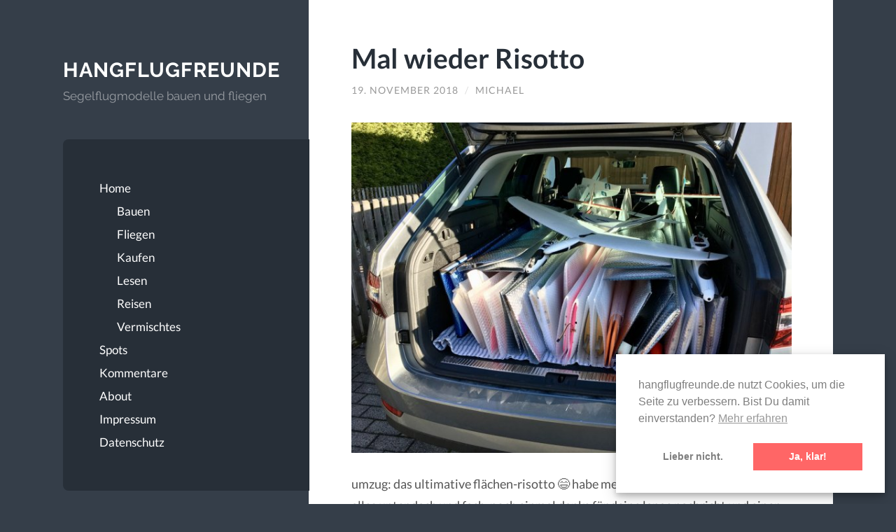

--- FILE ---
content_type: text/html; charset=UTF-8
request_url: https://www.hangflugfreunde.de/mal-wieder-risotto/
body_size: 9431
content:
<!DOCTYPE html>

<html lang="de">

	<head profile="http://gmpg.org/xfn/11">

		<!-- Global site tag (gtag.js) - Google Analytics -->
		<script async src="https://www.googletagmanager.com/gtag/js?id=UA-47806611-2"></script>
		<script>
		window.dataLayer = window.dataLayer || [];
		function gtag(){dataLayer.push(arguments);}
		gtag('js', new Date());

		gtag('config', 'UA-47806611-2', { 'anonymize_ip': true });
		</script>
		
		<meta http-equiv="Content-Type" content="text/html; charset=UTF-8" />
		<meta name="viewport" content="width=device-width, initial-scale=1.0, maximum-scale=1.0, user-scalable=no" >
		 
		<meta name='robots' content='index, follow, max-image-preview:large, max-snippet:-1, max-video-preview:-1' />

	<!-- This site is optimized with the Yoast SEO plugin v26.8 - https://yoast.com/product/yoast-seo-wordpress/ -->
	<title>Mal wieder Risotto &#8212; Hangflugfreunde</title>
	<link rel="canonical" href="https://www.hangflugfreunde.de/mal-wieder-risotto/" />
	<meta property="og:locale" content="de_DE" />
	<meta property="og:type" content="article" />
	<meta property="og:title" content="Mal wieder Risotto &#8212; Hangflugfreunde" />
	<meta property="og:description" content="umzug: das ultimative flächen-risotto &#x1f604; habe mehrere ladungen gebraucht, nun alles unter dach und fach. noch einmal danke für deine lange nachricht und einen guten wochenstart! liebe grüsse, michael :-)" />
	<meta property="og:url" content="https://www.hangflugfreunde.de/mal-wieder-risotto/" />
	<meta property="og:site_name" content="Hangflugfreunde" />
	<meta property="article:published_time" content="2018-11-19T20:13:20+00:00" />
	<meta property="article:modified_time" content="2025-08-02T13:42:38+00:00" />
	<meta property="og:image" content="https://www.hangflugfreunde.de/wp-content/uploads/2018/11/fullsizeoutput_a4d-670x503.jpeg" />
	<meta name="author" content="Michael" />
	<meta name="twitter:card" content="summary_large_image" />
	<meta name="twitter:label1" content="Verfasst von" />
	<meta name="twitter:data1" content="Michael" />
	<script type="application/ld+json" class="yoast-schema-graph">{"@context":"https://schema.org","@graph":[{"@type":"Article","@id":"https://www.hangflugfreunde.de/mal-wieder-risotto/#article","isPartOf":{"@id":"https://www.hangflugfreunde.de/mal-wieder-risotto/"},"author":{"name":"Michael","@id":"https://www.hangflugfreunde.de/#/schema/person/18f96e1ef4e4fc25009a2555c7d901fc"},"headline":"Mal wieder Risotto","datePublished":"2018-11-19T20:13:20+00:00","dateModified":"2025-08-02T13:42:38+00:00","mainEntityOfPage":{"@id":"https://www.hangflugfreunde.de/mal-wieder-risotto/"},"wordCount":37,"publisher":{"@id":"https://www.hangflugfreunde.de/#/schema/person/18f96e1ef4e4fc25009a2555c7d901fc"},"image":{"@id":"https://www.hangflugfreunde.de/mal-wieder-risotto/#primaryimage"},"thumbnailUrl":"https://www.hangflugfreunde.de/wp-content/uploads/2018/11/fullsizeoutput_a4d-670x503.jpeg","articleSection":["Reisen"],"inLanguage":"de"},{"@type":"WebPage","@id":"https://www.hangflugfreunde.de/mal-wieder-risotto/","url":"https://www.hangflugfreunde.de/mal-wieder-risotto/","name":"Mal wieder Risotto &#8212; Hangflugfreunde","isPartOf":{"@id":"https://www.hangflugfreunde.de/#website"},"primaryImageOfPage":{"@id":"https://www.hangflugfreunde.de/mal-wieder-risotto/#primaryimage"},"image":{"@id":"https://www.hangflugfreunde.de/mal-wieder-risotto/#primaryimage"},"thumbnailUrl":"https://www.hangflugfreunde.de/wp-content/uploads/2018/11/fullsizeoutput_a4d-670x503.jpeg","datePublished":"2018-11-19T20:13:20+00:00","dateModified":"2025-08-02T13:42:38+00:00","breadcrumb":{"@id":"https://www.hangflugfreunde.de/mal-wieder-risotto/#breadcrumb"},"inLanguage":"de","potentialAction":[{"@type":"ReadAction","target":["https://www.hangflugfreunde.de/mal-wieder-risotto/"]}]},{"@type":"ImageObject","inLanguage":"de","@id":"https://www.hangflugfreunde.de/mal-wieder-risotto/#primaryimage","url":"https://www.hangflugfreunde.de/wp-content/uploads/2018/11/fullsizeoutput_a4d-670x503.jpeg","contentUrl":"https://www.hangflugfreunde.de/wp-content/uploads/2018/11/fullsizeoutput_a4d-670x503.jpeg"},{"@type":"BreadcrumbList","@id":"https://www.hangflugfreunde.de/mal-wieder-risotto/#breadcrumb","itemListElement":[{"@type":"ListItem","position":1,"name":"Startseite","item":"https://www.hangflugfreunde.de/"},{"@type":"ListItem","position":2,"name":"Mal wieder Risotto"}]},{"@type":"WebSite","@id":"https://www.hangflugfreunde.de/#website","url":"https://www.hangflugfreunde.de/","name":"Hangflugfreunde","description":"Segelflugmodelle bauen und fliegen","publisher":{"@id":"https://www.hangflugfreunde.de/#/schema/person/18f96e1ef4e4fc25009a2555c7d901fc"},"potentialAction":[{"@type":"SearchAction","target":{"@type":"EntryPoint","urlTemplate":"https://www.hangflugfreunde.de/?s={search_term_string}"},"query-input":{"@type":"PropertyValueSpecification","valueRequired":true,"valueName":"search_term_string"}}],"inLanguage":"de"},{"@type":["Person","Organization"],"@id":"https://www.hangflugfreunde.de/#/schema/person/18f96e1ef4e4fc25009a2555c7d901fc","name":"Michael","logo":{"@id":"https://www.hangflugfreunde.de/#/schema/person/image/"}}]}</script>
	<!-- / Yoast SEO plugin. -->


<link rel="alternate" type="application/rss+xml" title="Hangflugfreunde &raquo; Feed" href="https://www.hangflugfreunde.de/feed/" />
<link rel="alternate" type="application/rss+xml" title="Hangflugfreunde &raquo; Kommentar-Feed" href="https://www.hangflugfreunde.de/comments/feed/" />
<link rel="alternate" title="oEmbed (JSON)" type="application/json+oembed" href="https://www.hangflugfreunde.de/wp-json/oembed/1.0/embed?url=https%3A%2F%2Fwww.hangflugfreunde.de%2Fmal-wieder-risotto%2F" />
<link rel="alternate" title="oEmbed (XML)" type="text/xml+oembed" href="https://www.hangflugfreunde.de/wp-json/oembed/1.0/embed?url=https%3A%2F%2Fwww.hangflugfreunde.de%2Fmal-wieder-risotto%2F&#038;format=xml" />
<style id='wp-img-auto-sizes-contain-inline-css' type='text/css'>
img:is([sizes=auto i],[sizes^="auto," i]){contain-intrinsic-size:3000px 1500px}
/*# sourceURL=wp-img-auto-sizes-contain-inline-css */
</style>
<style id='wp-emoji-styles-inline-css' type='text/css'>

	img.wp-smiley, img.emoji {
		display: inline !important;
		border: none !important;
		box-shadow: none !important;
		height: 1em !important;
		width: 1em !important;
		margin: 0 0.07em !important;
		vertical-align: -0.1em !important;
		background: none !important;
		padding: 0 !important;
	}
/*# sourceURL=wp-emoji-styles-inline-css */
</style>
<link rel='stylesheet' id='video-embed-privacy-css' href='https://www.hangflugfreunde.de/wp-content/plugins/wp-video-embed-privacy-master/video-embed-privacy.css?ver=5589d41ee1603c45193f0cc7b44c8fca' type='text/css' media='all' />
<link rel='stylesheet' id='nsc_bar_nice-cookie-consent-css' href='https://www.hangflugfreunde.de/wp-content/plugins/beautiful-and-responsive-cookie-consent/public/cookieNSCconsent.min.css?ver=4.9.2' type='text/css' media='all' />
<link rel='stylesheet' id='wilson_fonts-css' href='https://www.hangflugfreunde.de/wp-content/uploads/fonts/cb645ac197fe570327ec1c9e74626d0b/font.css?v=1670843906' type='text/css' media='all' />
<link rel='stylesheet' id='wilson_style-css' href='https://www.hangflugfreunde.de/wp-content/themes/wilson/style.css?ver=1.0' type='text/css' media='all' />
<link rel='stylesheet' id='fancybox-css' href='https://www.hangflugfreunde.de/wp-content/plugins/easy-fancybox/fancybox/1.5.4/jquery.fancybox.min.css?ver=5589d41ee1603c45193f0cc7b44c8fca' type='text/css' media='screen' />
<script type="text/javascript" src="https://www.hangflugfreunde.de/wp-includes/js/jquery/jquery.min.js?ver=3.7.1" id="jquery-core-js"></script>
<script type="text/javascript" src="https://www.hangflugfreunde.de/wp-includes/js/jquery/jquery-migrate.min.js?ver=3.4.1" id="jquery-migrate-js"></script>
<link rel="https://api.w.org/" href="https://www.hangflugfreunde.de/wp-json/" /><link rel="alternate" title="JSON" type="application/json" href="https://www.hangflugfreunde.de/wp-json/wp/v2/posts/8793" /><!--Customizer CSS--><style type="text/css">.blog-title a:hover { color:#FF706C; }.blog-menu a:hover { color:#FF706C; }.blog-menu .current-menu-item > a { color:#FF706C; }.featured-media .sticky-post { background-color:#FF706C; }.post-title a:hover { color:#FF706C; }.post-meta a:hover { color:#FF706C; }.post-content a { color:#FF706C; }.post-content a:hover { color:#FF706C; }.blog .format-quote blockquote cite a:hover { color:#FF706C; }.post-content a.more-link:hover { background-color:#FF706C; }.post-content fieldset legend { background-color:#FF706C; }.post-content input[type="submit"]:hover { background-color:#FF706C; }.post-content input[type="reset"]:hover { background-color:#FF706C; }.post-content input[type="button"]:hover { background-color:#FF706C; }.post-content .has-accent-color { color:#FF706C; }.post-content .has-accent-background-color { background-color:#FF706C; }.content .button:hover { background-color:#FF706C; }.post-cat-tags a { color:#FF706C; }.post-cat-tags a:hover { color:#FF706C; }.archive-nav a:hover { background-color:#FF706C; }.logged-in-as a { color:#FF706C; }.logged-in-as a:hover { color:#FF706C; }.content #respond input[type="submit"]:hover { background-color:#FF706C; }.comment-meta-content cite a:hover { color:#FF706C; }.comment-meta-content p a:hover { color:#FF706C; }.comment-actions a:hover { color:#FF706C; }#cancel-comment-reply-link { color:#FF706C; }#cancel-comment-reply-link:hover { color:#FF706C; }.comment-nav-below a:hover { color:#FF706C; }.widget-title a { color:#FF706C; }.widget-title a:hover { color:#FF706C; }.widget_text a { color:#FF706C; }.widget_text a:hover { color:#FF706C; }.widget_rss a { color:#FF706C; }.widget_rss a:hover { color:#FF706C; }.widget_archive a { color:#FF706C; }.widget_archive a:hover { color:#FF706C; }.widget_links a { color:#FF706C; }.widget_links a:hover { color:#FF706C; }.widget_recent_comments a { color:#FF706C; }.widget_recent_comments a:hover { color:#FF706C; }.widget_recent_entries a { color:#FF706C; }.widget_recent_entries a:hover { color:#FF706C; }.widget_categories a { color:#FF706C; }.widget_categories a:hover { color:#FF706C; }.widget_meta a { color:#FF706C; }.widget_meta a:hover { color:#FF706C; }.widget_recent_comments a { color:#FF706C; }.widget_pages a { color:#FF706C; }.widget_pages a:hover { color:#FF706C; }#wp-calendar a { color:#FF706C; }#wp-calendar a:hover { color:#FF706C; }#wp-calendar tfoot a:hover { color:#FF706C; }.widgetmore a { color:#FF706C; }.widgetmore a:hover { color:#FF706C; }.flickr_badge_image a:hover img { background:#FF706C; }.tagcloud a:hover { background:#FF706C; }.credits a:hover { color:#FF706C; }.mobile-menu a:hover { background:#FF706C; }</style><!--/Customizer CSS-->		<style type="text/css" id="wp-custom-css">
			.blog-header {
	padding-left: 0;
}
.blog-title a {
		font-size: 1.7em;
}
.cc-window {
box-shadow: 0 4px 8px 0 rgba(0, 0, 0, 0.2), 0 6px 20px 0 rgba(0, 0, 0, 0.19);
}
@media screen and (max-width:980px){
	.blog-title a {
	font-size: 1.35em;
}
}
		</style>
			
	</head>
	
	<body data-rsssl=1 class="wp-singular post-template-default single single-post postid-8793 single-format-standard wp-theme-wilson">
	
		<div class="wrapper">
	
			<div class="sidebar">
							
				<div class="blog-header">
				
									
						<h1 class="blog-title">
							<a href="https://www.hangflugfreunde.de" title="Hangflugfreunde &mdash; Segelflugmodelle bauen und fliegen" rel="home">Hangflugfreunde</a>
						</h1>
						
						<h3 class="blog-description">Segelflugmodelle bauen und fliegen</h3>
					
					
				</div><!-- .blog-header -->
				
				<div class="nav-toggle toggle">
				
					<p>
						<span class="show">Menü anzeigen</span>
						<span class="hide">Menü ausblenden</span>
					</p>
				
					<div class="bars">
							
						<div class="bar"></div>
						<div class="bar"></div>
						<div class="bar"></div>
						
						<div class="clear"></div>
						
					</div><!-- .bars -->
				
				</div><!-- .nav-toggle -->
				
				<div class="blog-menu">
			
					<ul class="navigation">
					
						<li id="menu-item-3186" class="menu-item menu-item-type-custom menu-item-object-custom menu-item-home menu-item-has-children has-children menu-item-3186"><a href="https://www.hangflugfreunde.de/">Home</a>
<ul class="sub-menu">
	<li id="menu-item-3189" class="menu-item menu-item-type-taxonomy menu-item-object-category menu-item-3189"><a href="https://www.hangflugfreunde.de/category/bauen/">Bauen</a></li>
	<li id="menu-item-3191" class="menu-item menu-item-type-taxonomy menu-item-object-category menu-item-3191"><a href="https://www.hangflugfreunde.de/category/fliegen/">Fliegen</a></li>
	<li id="menu-item-3190" class="menu-item menu-item-type-taxonomy menu-item-object-category menu-item-3190"><a href="https://www.hangflugfreunde.de/category/kaufen/">Kaufen</a></li>
	<li id="menu-item-3193" class="menu-item menu-item-type-taxonomy menu-item-object-category menu-item-3193"><a href="https://www.hangflugfreunde.de/category/lesen/">Lesen</a></li>
	<li id="menu-item-3192" class="menu-item menu-item-type-taxonomy menu-item-object-category current-post-ancestor current-menu-parent current-post-parent menu-item-3192"><a href="https://www.hangflugfreunde.de/category/reisen/">Reisen</a></li>
	<li id="menu-item-3194" class="menu-item menu-item-type-taxonomy menu-item-object-category menu-item-3194"><a href="https://www.hangflugfreunde.de/category/vermischtes/">Vermischtes</a></li>
</ul>
</li>
<li id="menu-item-3188" class="menu-item menu-item-type-post_type menu-item-object-page menu-item-3188"><a href="https://www.hangflugfreunde.de/spots/">Spots</a></li>
<li id="menu-item-4597" class="menu-item menu-item-type-post_type menu-item-object-page menu-item-4597"><a href="https://www.hangflugfreunde.de/kommentare/">Kommentare</a></li>
<li id="menu-item-3187" class="menu-item menu-item-type-post_type menu-item-object-page current-post-parent menu-item-3187"><a href="https://www.hangflugfreunde.de/about/">About</a></li>
<li id="menu-item-8212" class="menu-item menu-item-type-post_type menu-item-object-page menu-item-8212"><a href="https://www.hangflugfreunde.de/impressum/">Impressum</a></li>
<li id="menu-item-8261" class="menu-item menu-item-type-post_type menu-item-object-page menu-item-8261"><a href="https://www.hangflugfreunde.de/datenschutz/">Datenschutz</a></li>
												
					 </ul><!-- .navigation -->
					 
					 <div class="clear"></div>
					 
				</div><!-- .blog-menu -->
				
				<div class="mobile-menu">
						 
					 <ul class="navigation">
					
						<li class="menu-item menu-item-type-custom menu-item-object-custom menu-item-home menu-item-has-children has-children menu-item-3186"><a href="https://www.hangflugfreunde.de/">Home</a>
<ul class="sub-menu">
	<li class="menu-item menu-item-type-taxonomy menu-item-object-category menu-item-3189"><a href="https://www.hangflugfreunde.de/category/bauen/">Bauen</a></li>
	<li class="menu-item menu-item-type-taxonomy menu-item-object-category menu-item-3191"><a href="https://www.hangflugfreunde.de/category/fliegen/">Fliegen</a></li>
	<li class="menu-item menu-item-type-taxonomy menu-item-object-category menu-item-3190"><a href="https://www.hangflugfreunde.de/category/kaufen/">Kaufen</a></li>
	<li class="menu-item menu-item-type-taxonomy menu-item-object-category menu-item-3193"><a href="https://www.hangflugfreunde.de/category/lesen/">Lesen</a></li>
	<li class="menu-item menu-item-type-taxonomy menu-item-object-category current-post-ancestor current-menu-parent current-post-parent menu-item-3192"><a href="https://www.hangflugfreunde.de/category/reisen/">Reisen</a></li>
	<li class="menu-item menu-item-type-taxonomy menu-item-object-category menu-item-3194"><a href="https://www.hangflugfreunde.de/category/vermischtes/">Vermischtes</a></li>
</ul>
</li>
<li class="menu-item menu-item-type-post_type menu-item-object-page menu-item-3188"><a href="https://www.hangflugfreunde.de/spots/">Spots</a></li>
<li class="menu-item menu-item-type-post_type menu-item-object-page menu-item-4597"><a href="https://www.hangflugfreunde.de/kommentare/">Kommentare</a></li>
<li class="menu-item menu-item-type-post_type menu-item-object-page current-post-parent menu-item-3187"><a href="https://www.hangflugfreunde.de/about/">About</a></li>
<li class="menu-item menu-item-type-post_type menu-item-object-page menu-item-8212"><a href="https://www.hangflugfreunde.de/impressum/">Impressum</a></li>
<li class="menu-item menu-item-type-post_type menu-item-object-page menu-item-8261"><a href="https://www.hangflugfreunde.de/datenschutz/">Datenschutz</a></li>
						
					 </ul>
					 
				</div><!-- .mobile-menu -->
				
				
					<div class="widgets" role="complementary">
					
						<div class="widget widget_search"><div class="widget-content"><form method="get" class="searchform" action="https://www.hangflugfreunde.de" id="searchform">
    <input type="search" value="" placeholder="Suchformular" name="s" id="s" /> 
    <a href="javascript:{}" onclick="document.getElementById( 'searchform' ).submit(); return false;" title="Search" class="searchsubmit">Absenden</a>
</form></div><div class="clear"></div></div><div class="widget widget_tag_cloud"><div class="widget-content"><h3 class="widget-title">Tags</h3><div class="tagcloud"><a href="https://www.hangflugfreunde.de/tag/aiolos/" class="tag-cloud-link tag-link-164 tag-link-position-1" style="font-size: 10.678260869565pt;" aria-label="Aiolos (37 Einträge)">Aiolos</a>
<a href="https://www.hangflugfreunde.de/tag/akku/" class="tag-cloud-link tag-link-103 tag-link-position-2" style="font-size: 13.234782608696pt;" aria-label="Akku (60 Einträge)">Akku</a>
<a href="https://www.hangflugfreunde.de/tag/alpina/" class="tag-cloud-link tag-link-9 tag-link-position-3" style="font-size: 16.521739130435pt;" aria-label="Alpina (115 Einträge)">Alpina</a>
<a href="https://www.hangflugfreunde.de/tag/ash-31/" class="tag-cloud-link tag-link-156 tag-link-position-4" style="font-size: 9.095652173913pt;" aria-label="ASH 31 (27 Einträge)">ASH 31</a>
<a href="https://www.hangflugfreunde.de/tag/bauen/" class="tag-cloud-link tag-link-97 tag-link-position-5" style="font-size: 22pt;" aria-label="Bauen (319 Einträge)">Bauen</a>
<a href="https://www.hangflugfreunde.de/tag/cirrus/" class="tag-cloud-link tag-link-39 tag-link-position-6" style="font-size: 8.8521739130435pt;" aria-label="Cirrus (26 Einträge)">Cirrus</a>
<a href="https://www.hangflugfreunde.de/tag/cluster/" class="tag-cloud-link tag-link-62 tag-link-position-7" style="font-size: 10.921739130435pt;" aria-label="Cluster (39 Einträge)">Cluster</a>
<a href="https://www.hangflugfreunde.de/tag/discus/" class="tag-cloud-link tag-link-85 tag-link-position-8" style="font-size: 9.095652173913pt;" aria-label="Discus (27 Einträge)">Discus</a>
<a href="https://www.hangflugfreunde.de/tag/drops/" class="tag-cloud-link tag-link-167 tag-link-position-9" style="font-size: 8pt;" aria-label="Drops (22 Einträge)">Drops</a>
<a href="https://www.hangflugfreunde.de/tag/daenemark/" class="tag-cloud-link tag-link-54 tag-link-position-10" style="font-size: 12.382608695652pt;" aria-label="Dänemark (52 Einträge)">Dänemark</a>
<a href="https://www.hangflugfreunde.de/tag/ellipse/" class="tag-cloud-link tag-link-41 tag-link-position-11" style="font-size: 8pt;" aria-label="Ellipse (22 Einträge)">Ellipse</a>
<a href="https://www.hangflugfreunde.de/tag/epsilon-xl/" class="tag-cloud-link tag-link-20 tag-link-position-12" style="font-size: 11.286956521739pt;" aria-label="Epsilon XL (42 Einträge)">Epsilon XL</a>
<a href="https://www.hangflugfreunde.de/tag/excel-4004/" class="tag-cloud-link tag-link-32 tag-link-position-13" style="font-size: 8.2434782608696pt;" aria-label="Excel 4004 (23 Einträge)">Excel 4004</a>
<a href="https://www.hangflugfreunde.de/tag/flamingo-jr/" class="tag-cloud-link tag-link-34 tag-link-position-14" style="font-size: 10.678260869565pt;" aria-label="Flamingo Jr (37 Einträge)">Flamingo Jr</a>
<a href="https://www.hangflugfreunde.de/tag/fliegen/" class="tag-cloud-link tag-link-98 tag-link-position-15" style="font-size: 19.2pt;" aria-label="Fliegen (190 Einträge)">Fliegen</a>
<a href="https://www.hangflugfreunde.de/tag/freedom/" class="tag-cloud-link tag-link-49 tag-link-position-16" style="font-size: 11.408695652174pt;" aria-label="Freedom (43 Einträge)">Freedom</a>
<a href="https://www.hangflugfreunde.de/tag/hahnenmoos/" class="tag-cloud-link tag-link-61 tag-link-position-17" style="font-size: 11.165217391304pt;" aria-label="Hahnenmoos (41 Einträge)">Hahnenmoos</a>
<a href="https://www.hangflugfreunde.de/tag/hyperion/" class="tag-cloud-link tag-link-124 tag-link-position-18" style="font-size: 9.4608695652174pt;" aria-label="Hyperion (29 Einträge)">Hyperion</a>
<a href="https://www.hangflugfreunde.de/tag/kult/" class="tag-cloud-link tag-link-15 tag-link-position-19" style="font-size: 10.069565217391pt;" aria-label="Kult (33 Einträge)">Kult</a>
<a href="https://www.hangflugfreunde.de/tag/lago-maggiore/" class="tag-cloud-link tag-link-129 tag-link-position-20" style="font-size: 8pt;" aria-label="Lago Maggiore (22 Einträge)">Lago Maggiore</a>
<a href="https://www.hangflugfreunde.de/tag/lektuere/" class="tag-cloud-link tag-link-7 tag-link-position-21" style="font-size: 12.260869565217pt;" aria-label="Lektüre (50 Einträge)">Lektüre</a>
<a href="https://www.hangflugfreunde.de/tag/macchiato/" class="tag-cloud-link tag-link-38 tag-link-position-22" style="font-size: 12.139130434783pt;" aria-label="Macchiato (49 Einträge)">Macchiato</a>
<a href="https://www.hangflugfreunde.de/tag/magic/" class="tag-cloud-link tag-link-90 tag-link-position-23" style="font-size: 8pt;" aria-label="Magic (22 Einträge)">Magic</a>
<a href="https://www.hangflugfreunde.de/tag/mantis/" class="tag-cloud-link tag-link-120 tag-link-position-24" style="font-size: 11.652173913043pt;" aria-label="Mantis (45 Einträge)">Mantis</a>
<a href="https://www.hangflugfreunde.de/tag/mini-carbonara/" class="tag-cloud-link tag-link-119 tag-link-position-25" style="font-size: 9.9478260869565pt;" aria-label="Mini Carbonara (32 Einträge)">Mini Carbonara</a>
<a href="https://www.hangflugfreunde.de/tag/mini-ellipse/" class="tag-cloud-link tag-link-24 tag-link-position-26" style="font-size: 8.8521739130435pt;" aria-label="Mini Ellipse (26 Einträge)">Mini Ellipse</a>
<a href="https://www.hangflugfreunde.de/tag/mini-vision/" class="tag-cloud-link tag-link-126 tag-link-position-27" style="font-size: 10.434782608696pt;" aria-label="Mini Vision (35 Einträge)">Mini Vision</a>
<a href="https://www.hangflugfreunde.de/tag/motor/" class="tag-cloud-link tag-link-104 tag-link-position-28" style="font-size: 11.895652173913pt;" aria-label="Motor (47 Einträge)">Motor</a>
<a href="https://www.hangflugfreunde.de/tag/novus/" class="tag-cloud-link tag-link-63 tag-link-position-29" style="font-size: 10.069565217391pt;" aria-label="Novus (33 Einträge)">Novus</a>
<a href="https://www.hangflugfreunde.de/tag/omega/" class="tag-cloud-link tag-link-10 tag-link-position-30" style="font-size: 13.113043478261pt;" aria-label="Omega (59 Einträge)">Omega</a>
<a href="https://www.hangflugfreunde.de/tag/reflexion/" class="tag-cloud-link tag-link-25 tag-link-position-31" style="font-size: 17.739130434783pt;" aria-label="Reflexion (145 Einträge)">Reflexion</a>
<a href="https://www.hangflugfreunde.de/tag/regler/" class="tag-cloud-link tag-link-105 tag-link-position-32" style="font-size: 8pt;" aria-label="Regler (22 Einträge)">Regler</a>
<a href="https://www.hangflugfreunde.de/tag/reisen/" class="tag-cloud-link tag-link-100 tag-link-position-33" style="font-size: 8.2434782608696pt;" aria-label="Reisen (23 Einträge)">Reisen</a>
<a href="https://www.hangflugfreunde.de/tag/segelflugmesse/" class="tag-cloud-link tag-link-91 tag-link-position-34" style="font-size: 8.4869565217391pt;" aria-label="Segelflugmesse (24 Einträge)">Segelflugmesse</a>
<a href="https://www.hangflugfreunde.de/tag/sender/" class="tag-cloud-link tag-link-109 tag-link-position-35" style="font-size: 8.8521739130435pt;" aria-label="Sender (26 Einträge)">Sender</a>
<a href="https://www.hangflugfreunde.de/tag/servos/" class="tag-cloud-link tag-link-102 tag-link-position-36" style="font-size: 17.860869565217pt;" aria-label="Servos (148 Einträge)">Servos</a>
<a href="https://www.hangflugfreunde.de/tag/shadow/" class="tag-cloud-link tag-link-145 tag-link-position-37" style="font-size: 10.434782608696pt;" aria-label="Shadow (35 Einträge)">Shadow</a>
<a href="https://www.hangflugfreunde.de/tag/sharon/" class="tag-cloud-link tag-link-136 tag-link-position-38" style="font-size: 9.095652173913pt;" aria-label="Sharon (27 Einträge)">Sharon</a>
<a href="https://www.hangflugfreunde.de/tag/sunbird/" class="tag-cloud-link tag-link-52 tag-link-position-39" style="font-size: 9.9478260869565pt;" aria-label="Sunbird (32 Einträge)">Sunbird</a>
<a href="https://www.hangflugfreunde.de/tag/sylt/" class="tag-cloud-link tag-link-55 tag-link-position-40" style="font-size: 8.4869565217391pt;" aria-label="Sylt (24 Einträge)">Sylt</a>
<a href="https://www.hangflugfreunde.de/tag/tomcat/" class="tag-cloud-link tag-link-50 tag-link-position-41" style="font-size: 14.330434782609pt;" aria-label="Tomcat (74 Einträge)">Tomcat</a>
<a href="https://www.hangflugfreunde.de/tag/unboxing/" class="tag-cloud-link tag-link-82 tag-link-position-42" style="font-size: 11.04347826087pt;" aria-label="Unboxing (40 Einträge)">Unboxing</a>
<a href="https://www.hangflugfreunde.de/tag/wasserkuppe/" class="tag-cloud-link tag-link-64 tag-link-position-43" style="font-size: 8.8521739130435pt;" aria-label="Wasserkuppe (26 Einträge)">Wasserkuppe</a>
<a href="https://www.hangflugfreunde.de/tag/werkstatt/" class="tag-cloud-link tag-link-53 tag-link-position-44" style="font-size: 12.017391304348pt;" aria-label="Werkstatt (48 Einträge)">Werkstatt</a>
<a href="https://www.hangflugfreunde.de/tag/xplorer/" class="tag-cloud-link tag-link-140 tag-link-position-45" style="font-size: 11.895652173913pt;" aria-label="Xplorer (47 Einträge)">Xplorer</a></div>
</div><div class="clear"></div></div>
		<div class="widget widget_recent_entries"><div class="widget-content">
		<h3 class="widget-title">Neueste Beiträge</h3>
		<ul>
											<li>
					<a href="https://www.hangflugfreunde.de/auf-der-wiese/">Auf der Wiese</a>
									</li>
											<li>
					<a href="https://www.hangflugfreunde.de/wind-eher-lau/">Wind eher lau</a>
									</li>
											<li>
					<a href="https://www.hangflugfreunde.de/chinese-takeaway/">Chinese Takeaway</a>
									</li>
											<li>
					<a href="https://www.hangflugfreunde.de/eine-woche-daenemark/">Eine Woche Dänemark</a>
									</li>
											<li>
					<a href="https://www.hangflugfreunde.de/einkauf-fuer-die-hallensaison/">Einkauf für die Hallensaison</a>
									</li>
					</ul>

		</div><div class="clear"></div></div><div class="widget widget_archive"><div class="widget-content"><h3 class="widget-title">Archiv</h3>
			<ul>
					<li><a href='https://www.hangflugfreunde.de/2025/11/'>November 2025</a></li>
	<li><a href='https://www.hangflugfreunde.de/2025/10/'>Oktober 2025</a></li>
	<li><a href='https://www.hangflugfreunde.de/2025/09/'>September 2025</a></li>
	<li><a href='https://www.hangflugfreunde.de/2025/08/'>August 2025</a></li>
	<li><a href='https://www.hangflugfreunde.de/2025/07/'>Juli 2025</a></li>
	<li><a href='https://www.hangflugfreunde.de/2025/06/'>Juni 2025</a></li>
	<li><a href='https://www.hangflugfreunde.de/2025/05/'>Mai 2025</a></li>
	<li><a href='https://www.hangflugfreunde.de/2025/04/'>April 2025</a></li>
	<li><a href='https://www.hangflugfreunde.de/2025/03/'>März 2025</a></li>
	<li><a href='https://www.hangflugfreunde.de/2025/02/'>Februar 2025</a></li>
	<li><a href='https://www.hangflugfreunde.de/2025/01/'>Januar 2025</a></li>
	<li><a href='https://www.hangflugfreunde.de/2024/12/'>Dezember 2024</a></li>
	<li><a href='https://www.hangflugfreunde.de/2024/11/'>November 2024</a></li>
	<li><a href='https://www.hangflugfreunde.de/2024/10/'>Oktober 2024</a></li>
	<li><a href='https://www.hangflugfreunde.de/2024/09/'>September 2024</a></li>
	<li><a href='https://www.hangflugfreunde.de/2024/08/'>August 2024</a></li>
	<li><a href='https://www.hangflugfreunde.de/2024/07/'>Juli 2024</a></li>
	<li><a href='https://www.hangflugfreunde.de/2024/06/'>Juni 2024</a></li>
	<li><a href='https://www.hangflugfreunde.de/2024/05/'>Mai 2024</a></li>
	<li><a href='https://www.hangflugfreunde.de/2024/04/'>April 2024</a></li>
	<li><a href='https://www.hangflugfreunde.de/2024/03/'>März 2024</a></li>
	<li><a href='https://www.hangflugfreunde.de/2024/02/'>Februar 2024</a></li>
	<li><a href='https://www.hangflugfreunde.de/2024/01/'>Januar 2024</a></li>
	<li><a href='https://www.hangflugfreunde.de/2023/12/'>Dezember 2023</a></li>
	<li><a href='https://www.hangflugfreunde.de/2023/11/'>November 2023</a></li>
	<li><a href='https://www.hangflugfreunde.de/2023/10/'>Oktober 2023</a></li>
	<li><a href='https://www.hangflugfreunde.de/2023/08/'>August 2023</a></li>
	<li><a href='https://www.hangflugfreunde.de/2023/07/'>Juli 2023</a></li>
	<li><a href='https://www.hangflugfreunde.de/2023/06/'>Juni 2023</a></li>
	<li><a href='https://www.hangflugfreunde.de/2023/05/'>Mai 2023</a></li>
	<li><a href='https://www.hangflugfreunde.de/2023/04/'>April 2023</a></li>
	<li><a href='https://www.hangflugfreunde.de/2023/03/'>März 2023</a></li>
	<li><a href='https://www.hangflugfreunde.de/2023/02/'>Februar 2023</a></li>
	<li><a href='https://www.hangflugfreunde.de/2023/01/'>Januar 2023</a></li>
	<li><a href='https://www.hangflugfreunde.de/2022/12/'>Dezember 2022</a></li>
	<li><a href='https://www.hangflugfreunde.de/2022/11/'>November 2022</a></li>
	<li><a href='https://www.hangflugfreunde.de/2022/10/'>Oktober 2022</a></li>
	<li><a href='https://www.hangflugfreunde.de/2022/09/'>September 2022</a></li>
	<li><a href='https://www.hangflugfreunde.de/2022/08/'>August 2022</a></li>
	<li><a href='https://www.hangflugfreunde.de/2022/07/'>Juli 2022</a></li>
	<li><a href='https://www.hangflugfreunde.de/2022/06/'>Juni 2022</a></li>
	<li><a href='https://www.hangflugfreunde.de/2022/05/'>Mai 2022</a></li>
	<li><a href='https://www.hangflugfreunde.de/2022/04/'>April 2022</a></li>
	<li><a href='https://www.hangflugfreunde.de/2022/03/'>März 2022</a></li>
	<li><a href='https://www.hangflugfreunde.de/2022/02/'>Februar 2022</a></li>
	<li><a href='https://www.hangflugfreunde.de/2022/01/'>Januar 2022</a></li>
	<li><a href='https://www.hangflugfreunde.de/2021/12/'>Dezember 2021</a></li>
	<li><a href='https://www.hangflugfreunde.de/2021/11/'>November 2021</a></li>
	<li><a href='https://www.hangflugfreunde.de/2021/10/'>Oktober 2021</a></li>
	<li><a href='https://www.hangflugfreunde.de/2021/09/'>September 2021</a></li>
	<li><a href='https://www.hangflugfreunde.de/2021/08/'>August 2021</a></li>
	<li><a href='https://www.hangflugfreunde.de/2021/07/'>Juli 2021</a></li>
	<li><a href='https://www.hangflugfreunde.de/2021/06/'>Juni 2021</a></li>
	<li><a href='https://www.hangflugfreunde.de/2021/05/'>Mai 2021</a></li>
	<li><a href='https://www.hangflugfreunde.de/2021/04/'>April 2021</a></li>
	<li><a href='https://www.hangflugfreunde.de/2021/03/'>März 2021</a></li>
	<li><a href='https://www.hangflugfreunde.de/2021/02/'>Februar 2021</a></li>
	<li><a href='https://www.hangflugfreunde.de/2021/01/'>Januar 2021</a></li>
	<li><a href='https://www.hangflugfreunde.de/2020/12/'>Dezember 2020</a></li>
	<li><a href='https://www.hangflugfreunde.de/2020/11/'>November 2020</a></li>
	<li><a href='https://www.hangflugfreunde.de/2020/10/'>Oktober 2020</a></li>
	<li><a href='https://www.hangflugfreunde.de/2020/09/'>September 2020</a></li>
	<li><a href='https://www.hangflugfreunde.de/2020/08/'>August 2020</a></li>
	<li><a href='https://www.hangflugfreunde.de/2020/07/'>Juli 2020</a></li>
	<li><a href='https://www.hangflugfreunde.de/2020/06/'>Juni 2020</a></li>
	<li><a href='https://www.hangflugfreunde.de/2020/05/'>Mai 2020</a></li>
	<li><a href='https://www.hangflugfreunde.de/2020/04/'>April 2020</a></li>
	<li><a href='https://www.hangflugfreunde.de/2020/03/'>März 2020</a></li>
	<li><a href='https://www.hangflugfreunde.de/2020/02/'>Februar 2020</a></li>
	<li><a href='https://www.hangflugfreunde.de/2020/01/'>Januar 2020</a></li>
	<li><a href='https://www.hangflugfreunde.de/2019/12/'>Dezember 2019</a></li>
	<li><a href='https://www.hangflugfreunde.de/2019/11/'>November 2019</a></li>
	<li><a href='https://www.hangflugfreunde.de/2019/10/'>Oktober 2019</a></li>
	<li><a href='https://www.hangflugfreunde.de/2019/09/'>September 2019</a></li>
	<li><a href='https://www.hangflugfreunde.de/2019/08/'>August 2019</a></li>
	<li><a href='https://www.hangflugfreunde.de/2019/07/'>Juli 2019</a></li>
	<li><a href='https://www.hangflugfreunde.de/2019/06/'>Juni 2019</a></li>
	<li><a href='https://www.hangflugfreunde.de/2019/05/'>Mai 2019</a></li>
	<li><a href='https://www.hangflugfreunde.de/2019/04/'>April 2019</a></li>
	<li><a href='https://www.hangflugfreunde.de/2019/03/'>März 2019</a></li>
	<li><a href='https://www.hangflugfreunde.de/2019/02/'>Februar 2019</a></li>
	<li><a href='https://www.hangflugfreunde.de/2019/01/'>Januar 2019</a></li>
	<li><a href='https://www.hangflugfreunde.de/2018/12/'>Dezember 2018</a></li>
	<li><a href='https://www.hangflugfreunde.de/2018/11/'>November 2018</a></li>
	<li><a href='https://www.hangflugfreunde.de/2018/10/'>Oktober 2018</a></li>
	<li><a href='https://www.hangflugfreunde.de/2018/09/'>September 2018</a></li>
	<li><a href='https://www.hangflugfreunde.de/2018/08/'>August 2018</a></li>
	<li><a href='https://www.hangflugfreunde.de/2018/07/'>Juli 2018</a></li>
	<li><a href='https://www.hangflugfreunde.de/2018/06/'>Juni 2018</a></li>
	<li><a href='https://www.hangflugfreunde.de/2018/05/'>Mai 2018</a></li>
	<li><a href='https://www.hangflugfreunde.de/2018/04/'>April 2018</a></li>
	<li><a href='https://www.hangflugfreunde.de/2018/03/'>März 2018</a></li>
	<li><a href='https://www.hangflugfreunde.de/2018/02/'>Februar 2018</a></li>
	<li><a href='https://www.hangflugfreunde.de/2018/01/'>Januar 2018</a></li>
	<li><a href='https://www.hangflugfreunde.de/2017/12/'>Dezember 2017</a></li>
	<li><a href='https://www.hangflugfreunde.de/2017/11/'>November 2017</a></li>
	<li><a href='https://www.hangflugfreunde.de/2017/10/'>Oktober 2017</a></li>
	<li><a href='https://www.hangflugfreunde.de/2017/09/'>September 2017</a></li>
	<li><a href='https://www.hangflugfreunde.de/2017/08/'>August 2017</a></li>
	<li><a href='https://www.hangflugfreunde.de/2017/07/'>Juli 2017</a></li>
	<li><a href='https://www.hangflugfreunde.de/2017/06/'>Juni 2017</a></li>
	<li><a href='https://www.hangflugfreunde.de/2017/05/'>Mai 2017</a></li>
	<li><a href='https://www.hangflugfreunde.de/2017/04/'>April 2017</a></li>
	<li><a href='https://www.hangflugfreunde.de/2017/03/'>März 2017</a></li>
	<li><a href='https://www.hangflugfreunde.de/2017/02/'>Februar 2017</a></li>
	<li><a href='https://www.hangflugfreunde.de/2017/01/'>Januar 2017</a></li>
	<li><a href='https://www.hangflugfreunde.de/2016/12/'>Dezember 2016</a></li>
	<li><a href='https://www.hangflugfreunde.de/2016/11/'>November 2016</a></li>
	<li><a href='https://www.hangflugfreunde.de/2016/10/'>Oktober 2016</a></li>
	<li><a href='https://www.hangflugfreunde.de/2016/09/'>September 2016</a></li>
	<li><a href='https://www.hangflugfreunde.de/2016/08/'>August 2016</a></li>
	<li><a href='https://www.hangflugfreunde.de/2016/07/'>Juli 2016</a></li>
	<li><a href='https://www.hangflugfreunde.de/2016/06/'>Juni 2016</a></li>
	<li><a href='https://www.hangflugfreunde.de/2016/05/'>Mai 2016</a></li>
	<li><a href='https://www.hangflugfreunde.de/2016/04/'>April 2016</a></li>
	<li><a href='https://www.hangflugfreunde.de/2016/03/'>März 2016</a></li>
	<li><a href='https://www.hangflugfreunde.de/2016/02/'>Februar 2016</a></li>
	<li><a href='https://www.hangflugfreunde.de/2016/01/'>Januar 2016</a></li>
	<li><a href='https://www.hangflugfreunde.de/2015/12/'>Dezember 2015</a></li>
	<li><a href='https://www.hangflugfreunde.de/2015/11/'>November 2015</a></li>
	<li><a href='https://www.hangflugfreunde.de/2015/10/'>Oktober 2015</a></li>
	<li><a href='https://www.hangflugfreunde.de/2015/09/'>September 2015</a></li>
	<li><a href='https://www.hangflugfreunde.de/2015/08/'>August 2015</a></li>
	<li><a href='https://www.hangflugfreunde.de/2015/07/'>Juli 2015</a></li>
	<li><a href='https://www.hangflugfreunde.de/2015/06/'>Juni 2015</a></li>
	<li><a href='https://www.hangflugfreunde.de/2015/05/'>Mai 2015</a></li>
	<li><a href='https://www.hangflugfreunde.de/2015/04/'>April 2015</a></li>
	<li><a href='https://www.hangflugfreunde.de/2015/03/'>März 2015</a></li>
	<li><a href='https://www.hangflugfreunde.de/2015/02/'>Februar 2015</a></li>
	<li><a href='https://www.hangflugfreunde.de/2015/01/'>Januar 2015</a></li>
	<li><a href='https://www.hangflugfreunde.de/2014/12/'>Dezember 2014</a></li>
	<li><a href='https://www.hangflugfreunde.de/2014/11/'>November 2014</a></li>
	<li><a href='https://www.hangflugfreunde.de/2014/10/'>Oktober 2014</a></li>
	<li><a href='https://www.hangflugfreunde.de/2014/09/'>September 2014</a></li>
	<li><a href='https://www.hangflugfreunde.de/2014/08/'>August 2014</a></li>
	<li><a href='https://www.hangflugfreunde.de/2014/07/'>Juli 2014</a></li>
	<li><a href='https://www.hangflugfreunde.de/2014/06/'>Juni 2014</a></li>
	<li><a href='https://www.hangflugfreunde.de/2014/05/'>Mai 2014</a></li>
	<li><a href='https://www.hangflugfreunde.de/2014/04/'>April 2014</a></li>
	<li><a href='https://www.hangflugfreunde.de/2014/03/'>März 2014</a></li>
	<li><a href='https://www.hangflugfreunde.de/2014/02/'>Februar 2014</a></li>
	<li><a href='https://www.hangflugfreunde.de/2014/01/'>Januar 2014</a></li>
	<li><a href='https://www.hangflugfreunde.de/2013/12/'>Dezember 2013</a></li>
	<li><a href='https://www.hangflugfreunde.de/2013/11/'>November 2013</a></li>
	<li><a href='https://www.hangflugfreunde.de/2013/10/'>Oktober 2013</a></li>
	<li><a href='https://www.hangflugfreunde.de/2013/09/'>September 2013</a></li>
	<li><a href='https://www.hangflugfreunde.de/2013/08/'>August 2013</a></li>
	<li><a href='https://www.hangflugfreunde.de/2013/07/'>Juli 2013</a></li>
	<li><a href='https://www.hangflugfreunde.de/2013/06/'>Juni 2013</a></li>
	<li><a href='https://www.hangflugfreunde.de/2013/05/'>Mai 2013</a></li>
	<li><a href='https://www.hangflugfreunde.de/2013/04/'>April 2013</a></li>
	<li><a href='https://www.hangflugfreunde.de/2013/03/'>März 2013</a></li>
	<li><a href='https://www.hangflugfreunde.de/2013/02/'>Februar 2013</a></li>
	<li><a href='https://www.hangflugfreunde.de/2013/01/'>Januar 2013</a></li>
	<li><a href='https://www.hangflugfreunde.de/2012/10/'>Oktober 2012</a></li>
	<li><a href='https://www.hangflugfreunde.de/2012/09/'>September 2012</a></li>
			</ul>

			</div><div class="clear"></div></div>						
					</div><!-- .widgets -->
					
													
			</div><!-- .sidebar -->
<div class="content">
											        
		
		<div class="posts">
	
			<div id="post-8793" class="post-8793 post type-post status-publish format-standard hentry category-reisen">
			
							
				<div class="post-inner">

                    <div class="post-header">

                        
                            <h1 class="post-title"><a href="https://www.hangflugfreunde.de/mal-wieder-risotto/" rel="bookmark" title="Mal wieder Risotto">Mal wieder Risotto</a></h1>

                        
                        		
		<div class="post-meta">
		
			<span class="post-date"><a href="https://www.hangflugfreunde.de/mal-wieder-risotto/" title="Mal wieder Risotto">19. November 2018</a></span>
			
			<span class="date-sep"> / </span>
				
			<span class="post-author"><a href="https://www.hangflugfreunde.de/author/michael/" title="Beiträge von Michael" rel="author">Michael</a></span>
			
						
						
												
		</div><!-- .post-meta -->

		
                    </div><!-- .post-header -->

                    <div class="post-content">

                        <p><a href="https://www.hangflugfreunde.de/wp-content/uploads/2018/11/fullsizeoutput_a4d.jpeg"><img fetchpriority="high" decoding="async" class="alignnone size-medium wp-image-8786" src="https://www.hangflugfreunde.de/wp-content/uploads/2018/11/fullsizeoutput_a4d-670x503.jpeg" alt="" width="670" height="503" srcset="https://www.hangflugfreunde.de/wp-content/uploads/2018/11/fullsizeoutput_a4d-670x503.jpeg 670w, https://www.hangflugfreunde.de/wp-content/uploads/2018/11/fullsizeoutput_a4d-768x576.jpeg 768w, https://www.hangflugfreunde.de/wp-content/uploads/2018/11/fullsizeoutput_a4d-1024x768.jpeg 1024w, https://www.hangflugfreunde.de/wp-content/uploads/2018/11/fullsizeoutput_a4d-788x591.jpeg 788w, https://www.hangflugfreunde.de/wp-content/uploads/2018/11/fullsizeoutput_a4d.jpeg 1600w" sizes="(max-width: 670px) 100vw, 670px" /></a></p>
<p>umzug: das ultimative flächen-risotto &#x1f604; habe mehrere ladungen gebraucht, nun alles unter dach und fach. noch einmal danke für deine lange nachricht und einen guten wochenstart!</p>
<p>liebe grüsse, michael :-)</p>

                        
                    </div><!-- .post-content -->

                    <div class="clear"></div>
				
                </div><!-- .post-inner -->

            </div><!-- .post -->

        </div><!-- .posts -->
								
        <div class="post-meta-bottom">

            <div class="post-cat-tags">

                <p class="post-categories"><span>Kategorien:</span> <a href="https://www.hangflugfreunde.de/category/reisen/" rel="category tag">Reisen</a></p>

                
            </div><!-- .post-cat-tags -->

            <div class="archive-nav post-nav">

                
                    <a class="post-nav-older" title="Vorheriger Beitrag: Gedeiht und wächst" href="https://www.hangflugfreunde.de/gedeiht-und-waechst/">
                        &laquo; Gedeiht und wächst                    </a>

                
                
                    <a class="post-nav-newer" title="Nächster Beitrag: Es geht los" href="https://www.hangflugfreunde.de/es-geht-los/">
                        Es geht los &raquo;                    </a>

                
                <div class="clear"></div>

            </div><!-- .post-nav -->

        </div><!-- .post-meta-bottom -->
	
	   
    <p class="nocomments">Kommentare sind geschlossen.</p>

 
				
       

		<div class="footer section large-padding bg-dark">
		
							
						
			<div class="clear"></div>
		
		</div><!-- .footer -->
		
		<div class="credits">
		
			<div class="credits-inner">
			
				<p class="credits-left">&copy; 2026 <a href="https://www.hangflugfreunde.de" title="Hangflugfreunde">Hangflugfreunde</a></p>
				
				<p class="credits-right"><span>Theme von <a href="http://www.andersnoren.se">Anders Nor&eacute;n</a></span> &mdash; <a title="Ganz nach oben" class="tothetop">Nach oben &uarr;</a></p>
				
				<div class="clear"></div>
			
			</div><!-- .credits-inner -->
			
		</div><!-- .credits -->
	
	</div><!-- .content -->
	
	<div class="clear"></div>
	
</div><!-- .wrapper -->

<script type="speculationrules">
{"prefetch":[{"source":"document","where":{"and":[{"href_matches":"/*"},{"not":{"href_matches":["/wp-*.php","/wp-admin/*","/wp-content/uploads/*","/wp-content/*","/wp-content/plugins/*","/wp-content/themes/wilson/*","/*\\?(.+)"]}},{"not":{"selector_matches":"a[rel~=\"nofollow\"]"}},{"not":{"selector_matches":".no-prefetch, .no-prefetch a"}}]},"eagerness":"conservative"}]}
</script>
<script type="text/javascript" src="https://www.hangflugfreunde.de/wp-content/plugins/beautiful-and-responsive-cookie-consent/public/cookieNSCconsent.min.js?ver=4.9.2" id="nsc_bar_nice-cookie-consent_js-js"></script>
<script type="text/javascript" id="nsc_bar_nice-cookie-consent_js-js-after">
/* <![CDATA[ */
window.addEventListener("load",function(){  window.cookieconsent.initialise({"content":{"deny":"Lieber nicht.","dismiss":"Alles klar!","allow":"Ja, klar!","link":"Mehr erfahren","href":"https:\/\/www.hangflugfreunde.de\/datenschutz\/","message":"hangflugfreunde.de nutzt Cookies, um die Seite zu verbessern. Bist Du damit einverstanden?","savesettings":"Einstellungen speichern","target":"_blank","linksecond":"Just another Link","hrefsecond":"https:\/\/yourdomain\/anotherLink"},"type":"opt-out","palette":{"popup":{"background":"#fff","text":"#7f7f7f"},"button":{"background":"#f66","text":"#fff","border":""},"switches":{"background":"","backgroundChecked":"","switch":"","text":""}},"position":"bottom-right","theme":"block","cookietypes":[{"label":"Technical","checked":"checked","disabled":"disabled","cookie_suffix":"tech"},{"label":"Marketing","checked":"","disabled":"","cookie_suffix":"marketing"}],"revokable":false,"setDiffDefaultCookiesFirstPV":"0","blockScreen":"0"})});
//# sourceURL=nsc_bar_nice-cookie-consent_js-js-after
/* ]]> */
</script>
<script type="text/javascript" src="https://www.hangflugfreunde.de/wp-content/themes/wilson/js/global.js?ver=5589d41ee1603c45193f0cc7b44c8fca" id="wilson_global-js"></script>
<script type="text/javascript" src="https://www.hangflugfreunde.de/wp-content/plugins/easy-fancybox/vendor/purify.min.js?ver=5589d41ee1603c45193f0cc7b44c8fca" id="fancybox-purify-js"></script>
<script type="text/javascript" id="jquery-fancybox-js-extra">
/* <![CDATA[ */
var efb_i18n = {"close":"Close","next":"Next","prev":"Previous","startSlideshow":"Start slideshow","toggleSize":"Toggle size"};
//# sourceURL=jquery-fancybox-js-extra
/* ]]> */
</script>
<script type="text/javascript" src="https://www.hangflugfreunde.de/wp-content/plugins/easy-fancybox/fancybox/1.5.4/jquery.fancybox.min.js?ver=5589d41ee1603c45193f0cc7b44c8fca" id="jquery-fancybox-js"></script>
<script type="text/javascript" id="jquery-fancybox-js-after">
/* <![CDATA[ */
var fb_timeout, fb_opts={'autoScale':true,'showCloseButton':true,'margin':20,'pixelRatio':'false','centerOnScroll':true,'enableEscapeButton':true,'overlayShow':true,'hideOnOverlayClick':true,'minViewportWidth':320,'minVpHeight':320,'disableCoreLightbox':'true','enableBlockControls':'true','fancybox_openBlockControls':'true' };
if(typeof easy_fancybox_handler==='undefined'){
var easy_fancybox_handler=function(){
jQuery([".nolightbox","a.wp-block-file__button","a.pin-it-button","a[href*='pinterest.com\/pin\/create']","a[href*='facebook.com\/share']","a[href*='twitter.com\/share']"].join(',')).addClass('nofancybox');
jQuery('a.fancybox-close').on('click',function(e){e.preventDefault();jQuery.fancybox.close()});
/* IMG */
						var unlinkedImageBlocks=jQuery(".wp-block-image > img:not(.nofancybox,figure.nofancybox>img)");
						unlinkedImageBlocks.wrap(function() {
							var href = jQuery( this ).attr( "src" );
							return "<a href='" + href + "'></a>";
						});
var fb_IMG_select=jQuery('a[href*=".jpg" i]:not(.nofancybox,li.nofancybox>a,figure.nofancybox>a),area[href*=".jpg" i]:not(.nofancybox),a[href*=".jpeg" i]:not(.nofancybox,li.nofancybox>a,figure.nofancybox>a),area[href*=".jpeg" i]:not(.nofancybox),a[href*=".png" i]:not(.nofancybox,li.nofancybox>a,figure.nofancybox>a),area[href*=".png" i]:not(.nofancybox)');
fb_IMG_select.addClass('fancybox image');
var fb_IMG_sections=jQuery('.gallery,.wp-block-gallery,.tiled-gallery,.wp-block-jetpack-tiled-gallery,.ngg-galleryoverview,.ngg-imagebrowser,.nextgen_pro_blog_gallery,.nextgen_pro_film,.nextgen_pro_horizontal_filmstrip,.ngg-pro-masonry-wrapper,.ngg-pro-mosaic-container,.nextgen_pro_sidescroll,.nextgen_pro_slideshow,.nextgen_pro_thumbnail_grid,.tiled-gallery');
fb_IMG_sections.each(function(){jQuery(this).find(fb_IMG_select).attr('rel','gallery-'+fb_IMG_sections.index(this));});
jQuery('a.fancybox,area.fancybox,.fancybox>a').each(function(){jQuery(this).fancybox(jQuery.extend(true,{},fb_opts,{'transition':'elastic','transitionIn':'elastic','easingIn':'easeOutBack','transitionOut':'elastic','easingOut':'easeInBack','opacity':true,'hideOnContentClick':true,'titleShow':true,'titlePosition':'over','titleFromAlt':false,'showNavArrows':true,'enableKeyboardNav':true,'cyclic':true,'mouseWheel':'true','changeSpeed':500,'changeFade':500}))});
};};
jQuery(easy_fancybox_handler);jQuery(document).on('post-load',easy_fancybox_handler);

//# sourceURL=jquery-fancybox-js-after
/* ]]> */
</script>
<script type="text/javascript" src="https://www.hangflugfreunde.de/wp-content/plugins/easy-fancybox/vendor/jquery.easing.min.js?ver=1.4.1" id="jquery-easing-js"></script>
<script type="text/javascript" src="https://www.hangflugfreunde.de/wp-content/plugins/easy-fancybox/vendor/jquery.mousewheel.min.js?ver=3.1.13" id="jquery-mousewheel-js"></script>
<script id="wp-emoji-settings" type="application/json">
{"baseUrl":"https://s.w.org/images/core/emoji/17.0.2/72x72/","ext":".png","svgUrl":"https://s.w.org/images/core/emoji/17.0.2/svg/","svgExt":".svg","source":{"concatemoji":"https://www.hangflugfreunde.de/wp-includes/js/wp-emoji-release.min.js?ver=5589d41ee1603c45193f0cc7b44c8fca"}}
</script>
<script type="module">
/* <![CDATA[ */
/*! This file is auto-generated */
const a=JSON.parse(document.getElementById("wp-emoji-settings").textContent),o=(window._wpemojiSettings=a,"wpEmojiSettingsSupports"),s=["flag","emoji"];function i(e){try{var t={supportTests:e,timestamp:(new Date).valueOf()};sessionStorage.setItem(o,JSON.stringify(t))}catch(e){}}function c(e,t,n){e.clearRect(0,0,e.canvas.width,e.canvas.height),e.fillText(t,0,0);t=new Uint32Array(e.getImageData(0,0,e.canvas.width,e.canvas.height).data);e.clearRect(0,0,e.canvas.width,e.canvas.height),e.fillText(n,0,0);const a=new Uint32Array(e.getImageData(0,0,e.canvas.width,e.canvas.height).data);return t.every((e,t)=>e===a[t])}function p(e,t){e.clearRect(0,0,e.canvas.width,e.canvas.height),e.fillText(t,0,0);var n=e.getImageData(16,16,1,1);for(let e=0;e<n.data.length;e++)if(0!==n.data[e])return!1;return!0}function u(e,t,n,a){switch(t){case"flag":return n(e,"\ud83c\udff3\ufe0f\u200d\u26a7\ufe0f","\ud83c\udff3\ufe0f\u200b\u26a7\ufe0f")?!1:!n(e,"\ud83c\udde8\ud83c\uddf6","\ud83c\udde8\u200b\ud83c\uddf6")&&!n(e,"\ud83c\udff4\udb40\udc67\udb40\udc62\udb40\udc65\udb40\udc6e\udb40\udc67\udb40\udc7f","\ud83c\udff4\u200b\udb40\udc67\u200b\udb40\udc62\u200b\udb40\udc65\u200b\udb40\udc6e\u200b\udb40\udc67\u200b\udb40\udc7f");case"emoji":return!a(e,"\ud83e\u1fac8")}return!1}function f(e,t,n,a){let r;const o=(r="undefined"!=typeof WorkerGlobalScope&&self instanceof WorkerGlobalScope?new OffscreenCanvas(300,150):document.createElement("canvas")).getContext("2d",{willReadFrequently:!0}),s=(o.textBaseline="top",o.font="600 32px Arial",{});return e.forEach(e=>{s[e]=t(o,e,n,a)}),s}function r(e){var t=document.createElement("script");t.src=e,t.defer=!0,document.head.appendChild(t)}a.supports={everything:!0,everythingExceptFlag:!0},new Promise(t=>{let n=function(){try{var e=JSON.parse(sessionStorage.getItem(o));if("object"==typeof e&&"number"==typeof e.timestamp&&(new Date).valueOf()<e.timestamp+604800&&"object"==typeof e.supportTests)return e.supportTests}catch(e){}return null}();if(!n){if("undefined"!=typeof Worker&&"undefined"!=typeof OffscreenCanvas&&"undefined"!=typeof URL&&URL.createObjectURL&&"undefined"!=typeof Blob)try{var e="postMessage("+f.toString()+"("+[JSON.stringify(s),u.toString(),c.toString(),p.toString()].join(",")+"));",a=new Blob([e],{type:"text/javascript"});const r=new Worker(URL.createObjectURL(a),{name:"wpTestEmojiSupports"});return void(r.onmessage=e=>{i(n=e.data),r.terminate(),t(n)})}catch(e){}i(n=f(s,u,c,p))}t(n)}).then(e=>{for(const n in e)a.supports[n]=e[n],a.supports.everything=a.supports.everything&&a.supports[n],"flag"!==n&&(a.supports.everythingExceptFlag=a.supports.everythingExceptFlag&&a.supports[n]);var t;a.supports.everythingExceptFlag=a.supports.everythingExceptFlag&&!a.supports.flag,a.supports.everything||((t=a.source||{}).concatemoji?r(t.concatemoji):t.wpemoji&&t.twemoji&&(r(t.twemoji),r(t.wpemoji)))});
//# sourceURL=https://www.hangflugfreunde.de/wp-includes/js/wp-emoji-loader.min.js
/* ]]> */
</script>

</body>
</html>

--- FILE ---
content_type: text/css
request_url: https://www.hangflugfreunde.de/wp-content/themes/wilson/style.css?ver=1.0
body_size: 9127
content:
/*---------------------------------------------------------------------------------

	Theme Name: Wilson
    Text Domain: wilson
	Version: 1.36
	Description: Wilson is a clean, simple and responsive theme for personal sites and blogs. Features responsive design, retina-ready assets, Gutenberg support, custom accent color support, custom logo support, custom widgets for video and Flickr embeds, page templates, editor styles and translation-ready code. Demo: http://www.andersnoren.se/themes/wilson/
	Tags: blog, two-columns, left-sidebar, custom-colors, custom-header, custom-menu, editor-style, featured-images, footer-widgets, post-formats, sticky-post, theme-options, threaded-comments, translation-ready
	Author: Anders Norén
	Author URI: http://www.andersnoren.se
	Theme URI: http://www.andersnoren.se/teman/wilson-wordpress-theme/
	License: GNU General Public License version 2.0
	License URI: http://www.gnu.org/licenses/gpl-2.0.html
	

-----------------------------------------------------------------------------------

	0.	CSS Reset & Clearfix
	1.	Document Setup
	2.  Structure
	3.	Header
	4.	Navigation
	5.	Widgets
	6.	Main Content
	7.	Post formats
	8.  Single post
	9.	Post Content
	10.	Comments
	11.	Pagination
	12.	Page & Page Templates
	13.	Footer
	14.	Credits
	15.	Responsive

----------------------------------------------------------------------------------- */


/* -------------------------------------------------------------------------------- */
/*	0. CSS Reset
/* -------------------------------------------------------------------------------- */

html, body { margin:0; padding:0;}

h1, h2, h3, h4, h5, h6, p, blockquote, address, big, cite, code, em, font, img, small, strike, sub, sup, li, ol, ul, fieldset, form, label, legend, button, table, caption, tr, th, td {
	margin: 0;
	padding: 0;
	border: 0;
	font-weight: normal;
	font-style: normal;
	font-size: 100%;
	line-height: 1;
	font-family: inherit;
	text-align: left;
}

table {
	border-collapse: collapse;
	border-spacing: 0;
}

ol, ul { list-style: none; }

blockquote:before, 
blockquote:after { 
    content: ''; 
}

a { outline: none; }

input[type=search] {
   -moz-appearance: none;
   -webkit-appearance: none;
}

input[type="search"]::-webkit-search-decoration,
input[type="search"]::-webkit-search-cancel-button,
input[type="search"]::-webkit-search-results-button,
input[type="search"]::-webkit-search-results-decoration {
  display: none;
}


/* -------------------------------------------------------------------------------- */
/*	1. Document setup
/* -------------------------------------------------------------------------------- */


body {
    background: #353E49;
    border: none;
	color: #555;
    font-family: 'Lato', 'Helvetica Neue', sans-serif;
	font-size: 17px;
	margin: 0;
	padding: 0;
	-webkit-font-smoothing: subpixel-antialiased;
}

body a {
	color: #FF706C;
	text-decoration: none;
}

body a:hover {
	color: #FF706C;
	text-decoration: none;
}

* { 
        -webkit-box-sizing: border-box; 
        -moz-box-sizing:    border-box; 
	box-sizing:             border-box; 
}

img {
    height: auto;
	max-width: 100%;
}

.hidden { display: none; }
.clear { clear: both; }
.left { float: left; }
.right { float: right; }

::selection {
	background: #333;
	color: #FFF;
}

::-webkit-input-placeholder { color: #A9A9A9; }
:-ms-input-placeholder { color: #A9A9A9; }


/* Transitions --------------------------------------- */


body a,
.post-tags a::after {
	-webkit-transition: all 0.1s ease-in-out;
	 -moz-transition: all 0.1s ease-in-out;
	 -ms-transition: all 0.1s ease-in-out;
	 -o-transition: all 0.1s ease-in-out;
	 transition: all 0.1s ease-in-out;
}

.blog-menu a,
.blog-menu ul .has-children,
.blog-title a,
.post-title a,
.format-bubble,
.post-meta a,
.featured-media a img,
.content form input,
.content form textarea,
.media-caption,
.post-nav a,
.archive-nav a,
#s,
.searchsubmit,
.widget-content ul li,
.widget_recent_entries a,
.search-toggle.active .metal,
.search-toggle.active .handle,
a.more-link,
.flickr_badge_image a img,
.mobile-menu a {
	-webkit-transition: all 0.2s ease-in-out;
	 -moz-transition: all 0.2s ease-in-out;
	 -ms-transition: all 0.2s ease-in-out;
	 -o-transition: all 0.2s ease-in-out;
	 transition: all 0.2s ease-in-out;
}

.nav-toggle,
.nav-toggle p,
.nav-toggle .bar,
.tothetop {
	-webkit-transition: all 0.3s ease-in-out;
	 -moz-transition: all 0.3s ease-in-out;
	 -ms-transition: all 0.3s ease-in-out;
	 -o-transition: all 0.3s ease-in-out;
	 transition: all 0.3s ease-in-out;
}


/* Screen Reader Text --------------------------------------- */


.screen-reader-text {
	clip: rect( 1px, 1px, 1px, 1px );
	height: 1px;
    overflow: hidden;
    position: absolute !important;
	width: 1px;
}

.screen-reader-text:focus {
	background-color: #f1f1f1;
	border-radius: 3px;
	box-shadow: 0 0 2px 2px rgba(0, 0, 0, 0.6);
	clip: auto !important;
	color: #21759b;
	display: block;
	font-size: 14px;
	font-size: 0.875rem;
	font-weight: bold;
	height: auto;
	left: 5px;
	line-height: normal;
	padding: 15px 23px 14px;
	text-decoration: none;
	top: 5px;
	width: auto;
	z-index: 100000; /* Above WP toolbar. */
}


/* -------------------------------------------------------------------------------- */
/*	2.	Structure
/* -------------------------------------------------------------------------------- */


.wrapper { 
	background: url('images/1px-white.png') right repeat-y;
	background-size: 68% auto;
	margin: 0 auto;
	max-width: 86%;
	position: relative;
	width: 1160px;
}

.sidebar {
    float: left;
	margin: 7.5% 0;
    width: 32%;
}

.content {
    background: #FFF;
	float: right;
    position: relative;
    width: 68%;
	z-index: 2;
}


/* -------------------------------------------------------------------------------- */
/*	3. Sidebar
/* -------------------------------------------------------------------------------- */


.blog-header,
.blog-menu,
.sidebar .widgets {
	padding-left: 15%;
	padding-right: 15%;
}

.blog-header { text-align: center; }


/* Blog logo --------------------------------------- */


.blog-logo { display: inline-block; }

.blog-logo img {
	display: block;
	height: auto;
    max-width: 100%;
	width: auto;
}


/* Blog title --------------------------------------- */


.blog-title a {
    color: #FFF;
	display: block;
    font-family: 'Raleway', sans-serif;
	font-size: 1.75em;
    font-weight: 700;
    letter-spacing: 1px;
	line-height: 120%;
    margin-bottom: 10px;
	text-transform: uppercase;
}

.blog-title a:hover { color: #FF706C; }

.blog-description {
    color: rgba( 255, 255, 255, 0.5 );
	font-family: 'Raleway', sans-serif;
	font-weight: 400;
	line-height: 120%;
}


/* -------------------------------------------------------------------------------- */
/*	4. Navigation
/* -------------------------------------------------------------------------------- */


.nav-toggle,
.mobile-menu { 
    display: none; 
}

.blog-menu {
	padding-top: 15%;
	padding-bottom: 15%;
	margin-top: 15%;
	margin-bottom: 15%;
	background: #272F38;
	border-radius: 8px 0 0 8px;
}

.blog-menu a { 
	position: relative;
	display: block;
	padding: 8px 0;
	color: #FFF;
}

.blog-menu a:hover { padding-left: 10px; color: #FF706C; }

.blog-menu .current-menu-item > a { color: #FF706C; }
.blog-menu .current-menu-item a:hover { padding-left: 0; }

.blog-menu .sub-menu,
.blog-menu .children {
	margin-left: 25px;
}


/* -------------------------------------------------------------------------------- */
/*	5. Widgets
/* -------------------------------------------------------------------------------- */


.widget { 
	color: #FFF;
	padding-bottom: 40px;
	border-bottom: 4px solid rgba(255,255,255,0.1);
	margin-bottom: 40px;
	font-size: 0.9em;
}

.widget:last-child { 
	padding-bottom: 0;
	border-bottom: none;
	margin-bottom: 0;
}

.widget-title {
	text-transform: uppercase;
	font-weight: 600;
	letter-spacing: 1px;
	margin-bottom: 20px;
	font-size: 13px;
	font-family: 'Raleway', sans-serif;
	color: #FFF;
}

/* widget content */

.widget-content {
	color: rgba(255,255,255,0.7);
	line-height: 150%;
}

.widget-content *:last-child { margin-bottom: 0; }

.widget-content a:hover { text-decoration: underline }

.widget-content .textwidget { line-height: 160%; }

.widget-content p {
	line-height: 160%;
	margin-bottom: 1em;
}

.widget-content li ul { padding-left: 8px; }

.widget-content ul li {
	padding: 10px 0;
	border-top: 1px solid rgba(255,255,255,0.1);
	line-height: 140%;
}

.widget-content ul li:first-child { border-top: 0; }


/* Widget recent entries --------------------------------------- */


.widget_recent_entries li .post-date { margin-left: 5px; color: rgba(255,255,255,0.4); }
.widget_recent_entries li .post-date:before { content: "("; }
.widget_recent_entries li .post-date:after { content: ")"; }


/* Widget search --------------------------------------- */


.widget_search .searchform #s {
	padding: 16px 45px 16px 16px;
	background: #48515C;
	font-family: 'Lato', sans-serif;
	font-size: 1rem;
	border-radius: 6px;
	-webkit-font-smoothing: subpixel-antialiased;
	color: #FFF;
}

.widget_search .searchform #s:focus { color: #FFF; }

.widget_search .searchform .searchsubmit { right: 21px; }

.widget_search .searchform .searchsubmit,
.widget_search .searchform .searchsubmit:before { background: #FFF; }
.widget_search .searchform .searchsubmit:after { background: #48515C; }


/* Widget tag cloud --------------------------------------- */


.widget_tag_cloud .tagcloud a { font-size: 13px !important; }

.tagcloud a {
	display: block;
	float: left;
	padding: 8px 11px;
	line-height: 1;
	margin: 0 5px 5px 0;
	background: rgba(0,0,0,0.2);
	color: rgba(255,255,255,0.5);
	border-radius: 3px;
}

.tagcloud a:hover {
	background: #FF706C;
	text-decoration: none;
	color: #FFF;
}


/* Widget calendar --------------------------------------- */


#wp-calendar {
	width: 100%;
	max-width: 100%;
	text-align: center;
}

#wp-calendar a { color: #FF706C; }

#wp-calendar,
#wp-calendar caption,
#wp-calendar tr,
#wp-calendar td,
#wp-calendar th {
	text-align: center;
}

#wp-calendar caption,
#wp-calendar th,
#wp-calendar td {
	padding: 4% 2%;
}

#wp-calendar caption { text-transform: capitalize; }

#wp-calendar thead { 
	border-top: 1px solid #48515C;
	border-bottom: 1px solid #48515C;
}

#wp-calendar thead th {
	font-weight: bold;
	text-transform: uppercase;
	font-size: 0.9em;
}

#wp-calendar tfoot { border-top: 1px solid #48515C; }
#wp-calendar tfoot td { padding: 0; }
#wp-calendar tfoot #prev { text-align: left; }
#wp-calendar tfoot #next { text-align: right; }

#wp-calendar tfoot a {
	display: block;
	color: rgba(255,255,255,0.5);
	padding: 0.6em 0;
}

#wp-calendar tfoot a:hover {
	text-decoration: none;
	color: #FF6558;
}


/* Widget Flickr --------------------------------------- */


.flickr_badge_image {
	width: 30%;
	margin-bottom: 5%;
	margin-left: 5%;
	overflow: hidden;
	float: left;
	line-height: 0;
}

.flickr_badge_image a img {
	display: block;
	padding: 5px;
	background: rgba(255,255,255,0.1);
}

.flickr_badge_image a:hover img { background: #FF706C; }

#flickr_badge_image1,
#flickr_badge_image4,
#flickr_badge_image7,
#flickr_badge_image10,
#flickr_badge_image13,
#flickr_badge_image16,
#flickr_badge_image19,
#flickr_badge_image22,
#flickr_badge_image25 {
	margin-left: 0;
}

.widgetmore a {
	display: block;
	clear: both;
	padding: 0.5em 0;
}


/* -------------------------------------------------------------------------------- */
/*	6. Main content
/* -------------------------------------------------------------------------------- */


.post,
.post.page,
.search .page {
	position: relative;
	background: #FFF;
	border-top: 4px solid #EEE;
}

.post:first-child,
.post.page-first-child { border-top: none; }

.post-inner { padding: 8%; }

/* Featured media --------------------------------------- */

.featured-media { 
	position: relative; 
	margin: 8% 8% 0 8%;
}

.featured-media + .post-inner { padding-top: 6%; }

.featured-media img { 
	display: block; 
	border-radius: 4px;
}

.featured-media iframe { 
	display: block;
	border: none; 
	max-width: 100%; 
	height: auto; 
}

.featured-media a:hover img { 
	opacity: 0.8; 
}

.featured-media .sticky-post {
	position: absolute;
	top: 5%;
	right: 0;
	padding: 8px 10px;
	border-radius: 4px 0 0 4px;
	background: #FF706C;
	color: #FFF;
	font-size: 0.7em;
	text-transform: uppercase;
	letter-spacing: 1px;
	z-index: 10;
}

.media-caption-container { 
	position: absolute; 
	width: 95%; 
	margin-left: 2.5%; 
	bottom: 1.5em; 
	text-align: center; 
	font-size: 0.85em; 
}

.media-caption { 
	display: inline-block; 
	padding: 7px 11px; 
	border-radius: 3px; 
	background: #262626; 
	background: rgba(38,38,38,0.75); 
	color: #FFF; 
	text-align: center; 
	line-height: 130%;
}

.featured-media a:hover .media-caption { 
	background: #262626; 
	color: #FFF; 
}

/* Post header --------------------------------------- */

.post-header { margin-bottom: 6%; }

.post-meta {
	font-size: 0.8em;
	color: #999;
	text-transform: uppercase;
	letter-spacing: 1px;
}

.post-meta.light { 
	text-align: center;
	margin-bottom: 20px;
}

.post-meta a { color: #999; }
.post-meta a:hover { color: #FF706C; }

.post-meta .date-sep { margin: 0 5px; color: #DDD; }

.post-title {
	font-size: 2.3em;
	line-height: 120%;
	margin-bottom: 15px;
	font-weight: 700;
	color: #272F38;
	
-webkit-hyphens: auto;
   -moz-hyphens: auto;
        hyphens: auto;
}

.post-title a { color: #272F38; }


/* -------------------------------------------------------------------------------- */
/*	7. Post formats
/* -------------------------------------------------------------------------------- */


.post.format-aside,
.post.format-aside + .post,
.post.format-quote,
.post.format-quote + .post {
	border-top: none;
}

/* Format aside --------------------------------------- */

.blog .format-aside,
.archive .format-aside,
.search .format-aside { background: #EEE; }

/* Format quote --------------------------------------- */

.blog .format-quote,
.archive .format-quote,
.search .format-quote { background: #272F38; }

.blog .format-quote .post-meta.light,
.archive .format-quote .post-meta.light,
.search .format-quote .post-meta.light { 
	text-align: center;
	margin-bottom: 25px;
}

.blog .format-quote .post-meta.light a,
.archive .format-quote .post-meta.light a,
.search .format-quote .post-meta.light a { color: rgba(255,255,255,0.4); }
.blog .format-quote .post-meta.light a:hover,
.archive .format-quote .post-meta.light a:hover,
.search .format-quote .post-meta.light a:hover { color: #FFF; }

.blog .format-quote .date-sep,
.archive .format-quote .date-sep,
.search .format-quote .date-sep { color: rgba(255,255,255,0.2); }

.blog .format-quote blockquote,
.archive .format-quote blockquote,
.search .format-quote blockquote {
	padding: 0;
	text-align: center;
	color: #FFF;
	background: none;
	font-size: 1.3em;
	font-family: 'Raleway', sans-serif;
}

.blog .format-quote blockquote p,
.archive .format-quote blockquote p,
.search .format-quote blockquote p { text-align: center; }

.blog .format-quote blockquote cite,
.archive .format-quote blockquote cite,
.search .format-quote blockquote cite {
	font-weight: 400;
	font-size: 0.9rem;
	text-align: center;
	letter-spacing: 2px;
	font-family: 'Lato', sans-serif;
}

.blog .format-quote blockquote cite,
.archive .format-quote blockquote cite,
.search .format-quote blockquote cite,
.blog .format-quote blockquote cite a,
.archive .format-quote blockquote cite a,
.search .format-quote blockquote cite a {
	color: #FFF;
}

.blog .format-quote blockquote cite a:hover,
.archive .format-quote blockquote cite a:hover,
.search .format-quote blockquote cite a:hover {
	color: #FF706C;
	text-decoration: none;
}


/* -------------------------------------------------------------------------------- */
/*	8. Single post
/* -------------------------------------------------------------------------------- */


.post-cat-tags {
	margin: 0 8% 4% 8%;
	position: relative;
	font-size: 0.9em; 
	font-weight: 400;
	color: #999;
}

.post-cat-tags a:hover { text-decoration: underline; }

.post-cat-tags p {
	display: inline-block;
	line-height: 130%;
}

.post-categories { margin-right: 20px; }

.post-tags { margin-top: 10px; }

/* post-nav */

.archive-nav.post-nav { background: #272F38; }

.archive-nav.post-nav a { background: #1B2027; }


/* -------------------------------------------------------------------------------- */
/*	9. Post content
/* -------------------------------------------------------------------------------- */


.post-content { font-size: 1.075em; }

.post-content a:hover { text-decoration: underline; }

.post-content p,
.post-content blockquote,
.post-content ul,
.post-content ol,
.post-content address,
.post-content dl,
.post-content .wp-caption,
.post-content pre {
	line-height: 170%;
	margin-bottom: 1.1em;
}

.post-content > *:first-child { margin-top: 0; }
.post-content *:last-child { margin-bottom: 0; }

.post-content h1, .post-content h2, .post-content h3, .post-content h4, .post-content h5, .post-content h6 {
	margin: 50px 0 25px;
	color: #444;
	line-height: 120%;
}

.post-content h1 { font-size: 2em; font-weight: 700; }

.post-content h2 { font-size: 1.75em; font-weight: 700; }

.post-content h3 { font-size: 1.5em; font-weight: 700; }

.post-content h4 { font-size: 1.25em; }

.post-content h5 { font-size: 1.1em; }

.post-content h6 {
	font-size: 0.9em;
	font-weight: bold;
	text-transform: uppercase;
	letter-spacing: 1px;
}

.post-content h1+h1, .post-content h1+h2, .post-content h1+h3, .post-content h1+h4, .post-content h1+h5, .post-content h1+h6,
.post-content h2+h1, .post-content h2+h2, .post-content h2+h3, .post-content h2+h4, .post-content h2+h5, .post-content h2+h6,
.post-content h3+h1, .post-content h3+h2, .post-content h3+h3, .post-content h3+h4, .post-content h3+h5, .post-content h3+h6,
.post-content h4+h1, .post-content h4+h2, .post-content h4+h3, .post-content h4+h4, .post-content h4+h5, .post-content h4+h6,
.post-content h5+h1, .post-content h5+h2, .post-content h5+h3, .post-content h5+h4, .post-content h5+h5, .post-content h5+h6,
.post-content h6+h1, .post-content h6+h2, .post-content h6+h3, .post-content h6+h4, .post-content h6+h5, .post-content h6+h6 {
	margin-top: 25px;
}

.post-content blockquote {
	padding: 1em;
	font-size: 1.1em;
	line-height: 150%;
	color: #666;
	background: #EEE;
	font-family: 'Raleway', 'Helvetica Neue', sans-serif;
}

.post-content cite {
	font-weight: 700;
	letter-spacing: 1px;
	text-transform: uppercase;
	line-height: 140%;
	color: #666;
	font-size: 0.9rem;
}

.post-content cite:before { content: "— "; }

.post-content blockquote cite {
	display: block;
	margin-top: 1em;
}

.post-content blockquote cite em { font-style: italic; font-weight: bold; }

em, q {  font-style: italic;  }

.post-content strong em,
.post-content em strong {
	font-weight: bold;
	font-style: italic;
}

.post-content big { font-size: 1.25em; }

abbr, acronym { cursor: help; }

code, kbd, pre {
	font-size: 0.85em;
	background: #EEE;
	font-family: Menlo, Monaco, monospace;
}

.post-content .highlight {
	background: #fcf8a5;
	width: auto;
	display: inline;
	padding: 2px 3px;
}

.post-content kbd,
.post-content code {
	padding: 5px;
	border-radius: 3px;
}

.post-content dl { line-height: 160%; }

.post-content dl dt { font-weight: bold; }

.post-content hr {
	width: 50%;
	height: 4px;
	background: #EEE;
	margin: 2em auto;
	border: 0;
}

.post-content ul {
	list-style: disc;
	margin-left: 1.5em;
}

.post-content ul ul { list-style: circle; }
.post-content ul ul ul { list-style: square; }

.post-content ol {
	list-style: decimal;
	margin-left: 1.5em;
}

.post-content ol ol { list-style: lower-alpha; }
.post-content ol ol ol {
	list-style: lower-roman;
}

.post-content ul ul,
.post-content ul ol,
.post-content ol ul,
.post-content ol ol {
	margin-bottom: 0;
}

.post-content li {
	margin-bottom: 0.5em;
	line-height: 170%;
}

.post-content ul ul li,
.post-content ul ol li,
.post-content ol ul li,
.post-content ol ol li {
	margin-top: 0.5em;
}

.post-content address {
	padding: 3% 3.5%;
	background: #F1F1F1;
}

.post-content pre {
	white-space: pre-wrap;       /* css-3 */
	white-space: -moz-pre-wrap;  /* Mozilla, since 1999 */
	white-space: -pre-wrap;      /* Opera 4-6 */
	white-space: -o-pre-wrap;    /* Opera 7 */
	word-wrap: break-word;       /* Internet Explorer 5.5+ */
	line-height: 140%;
	padding: 2% 2.5%;
	background: #f1f1f1;
}

.post-content a.more-link {
	display: inline-block;
	background: #272F38;
	padding: 15px 18px 18px;
	color: #FFF;
	font-size: 0.85em;
	line-height: 1;
	border-radius: 4px; 
}

.post-content a.more-link:hover { 
	background: #FF706C;
	color: #FFF;
	text-decoration: none;
}


/* Post media --------------------------------------- */


figure {
	margin: 0;
}

.wp-caption,
.post-content img {
	max-width: 100%;
}

.wp-caption a,
.wp-caption img { display: block; }

.wp-caption img,
.wp-block-image img,
img.alignleft,
.alignleft img,
img.aligncenter,
.aligncenter img,
img.alignright,
.alignright img {
	box-sizing: border-box;
	padding: 5px;
	border: 1px solid #EEE;
}

.post-content .alignleft,
.post-content .alignright {
	margin-bottom: 1.2em;
	max-width: 50%;
}

.post-content .wp-caption .alignleft,
.post-content .wp-caption .alignright {
	margin-bottom: 0;
}

.post-content .alignleft {
	float: left;
	margin-right: 1.2em;
}

.post-content .alignright {
	float: right;
	margin-left: 1.2em;
}

.post-content .aligncenter {
	margin-left: auto;
	margin-right: auto;
}

.post-content .wp-caption-text,
.post-content .gallery-caption {
	font-size: 0.85em;
	font-style: italic;
	padding-top: 0.5em;
	color: #888;
	text-align: center;
}

.post-content .gallery-caption {
	font-size: 16px;
	line-height: 24px;
	padding: 0 10px 15px;
}

.post-content .gallery { margin-bottom: 1em !important; }

.post-content .gallery img { border: none !important; max-width: 100% !important; height: auto !important; }

.post-content .gallery a { display: block; padding: 10px; }

.post-content .gallery .gallery-item { margin: 0 !important; }


/* GUTENBERG CLASSES */

.post-content .alignfull {
	margin: 2.5em 0;
	margin-left: calc( 789px * -0.08 );
	max-width: 789px;
	width: 789px;
}

.post-content .alignfull img {
	border: none;
	padding: 0;
}


/* Tables --------------------------------------- */


.post-content table {
	border-collapse: collapse;
    border-spacing: 0;
    empty-cells: show;
    font-size: 0.9em;
    width: 100%;
    margin-bottom: 1.1em;
}

.post-content th,
.post-content td {
	padding: 2%;
	margin: 0;
	overflow: visible;
	line-height: 120%;
	border-bottom: 1px solid #DDD;
}

.post-content caption {
	color: #444;
	text-align: center;
	padding: 2%;
}

.post-content thead {
	vertical-align: bottom;
	white-space: nowrap;
}

.post-content th {
	font-weight: bold;
	color: #444;
}

.post-content table tbody > tr:nth-child(odd) > td { background: #f9f9f9; }


/* Forms --------------------------------------- */


.post-content fieldset {
	padding: 25px;
	border: 2px solid #eee;
	margin-bottom: 1em;
}

.post-content fieldset legend {
	font-family: 'Raleway', sans-serif;
	font-size: 0.9rem;
	line-height: 1;
	font-weight: 700;
	text-transform: uppercase;
	letter-spacing: 1px;
	padding: 10px 12px;
	background: #FF706C;
	color: #fff;
}

.post-content label {
	font-family: 'Lato', sans-serif;
	font-size: 0.8rem;
	font-weight: 700;
	text-transform: uppercase;
	letter-spacing: 1px;
}

.post-content input { font-family: 'Lato', sans-serif; }

.post-content input[type="file"] {
	padding: 12px;
	background: #FDFDFD;
	border: 1px solid #eee;
	border-radius: 3px;
}

.post-content input[type="text"],
.post-content input[type="tel"],
.post-content input[type="url"],
.post-content input[type="password"],
.post-content textarea {
	width: 100%;
	padding: 14px 16px;
	font-family: 'Lato', sans-serif;
	font-size: 0.85em;
	border: none;
	color: #333;
	border: 1px solid #eee;
	background: #FDFDFD;
	border-radius: 4px;
	transition: background-color 0.2s ease-in-out;
	-webkit-appearance: none;
}

.post-content textarea { 
	height: 180px; 
	line-height: 140%;
}

.post-content input[type="text"]:focus,
.post-content input[type="tel"]:focus,
.post-content input[type="url"]:focus,
.post-content input[type="password"]:focus,
.post-content textarea:focus {
	background: #fdfdfd;
	outline: none;
}

.post-content input[type="submit"],
.post-content input[type="reset"],
.post-content input[type="button"] {
	padding: 12px 16px;
	margin: 0;
	border: none;
	background: #333;
	color: #fff;
	font-size: 0.9rem;
	line-height: 1;
	-webkit-appearance: none;
	border-radius: 3px;
}

.post-content input[type="submit"] + input[type="reset"],
.post-content input[type="submit"] + input[type="reset"],
.post-content input[type="reset"] + input[type="submit"],
.post-content input[type="reset"] + input[type="button"],
.post-content input[type="button"] + input[type="button"],
.post-content input[type="button"] + input[type="reset"],
.post-content input[type="button"] + input[type="submit"] {
	margin-left: 8px;
}

.post-content input[type="submit"]:hover,
.post-content input[type="reset"]:hover,
.post-content input[type="button"]:hover {
	cursor: pointer;
	background: #FF706C;
	color: #fff;
}

.post-content input[type="submit"]:focus,
.post-content input[type="submit"]:active {
	outline: none;
}


/* Gutenberg Accent Colors --------------------------------------- */

.post-content .has-background { background-color: #272F38; }

.post-content .has-accent-color { color: #FF706C; }
.post-content .has-accent-background-color { background-color: #FF706C; }

.post-content .has-black-color { color: #272F38; }
.post-content .has-black-background-color { background-color: #272F38; }

.post-content .has-dark-gray-color { color: #444; }
.post-content .has-dark-gray-background-color { background-color: #444; }

.post-content .has-medium-gray-color { color: #666; }
.post-content .has-medium-gray-background-color { background-color: #666; }

.post-content .has-light-gray-color { color: #888; }
.post-content .has-light-gray-background-color { background-color: #888; }

.post-content .has-white-color { color: #fff; }
.post-content .has-white-background-color { background-color: #fff; }


/* Gutenberg Font Sizes --------------------------------------- */

.post-content .has-small-font-size { font-size: .842em; }
.post-content .has-regular-font-size { font-size: 1em; }

.post-content .has-large-font-size,
.post-content .has-larger-font-size {
	line-height: 1.45;
}

.post-content .has-large-font-size { font-size: 1.333em; }
.post-content .has-larger-font-size { font-size: 1.777em; }


/* Block: Button --------------------------------------- */

.post-content .wp-block-file__button,
.post-content .wp-block-button__link {
	border-radius: 4px;
	font-weight: 500;
	padding: .8em 1.4em;
}

.post-content .wp-block-file a {
	color: inherit;
}

.post-content a.wp-block-file__button {
	color: #fff;
}

.post-content .wp-block-file__button:hover,
.post-content .wp-block-button__link:hover {
	opacity: .85;
	text-decoration: none;
}


/* Block: Quote --------------------------------------- */

.post-content blockquote,
.post-content .wp-block-quote.is-large, 
.post-content .wp-block-quote.is-style-large {
	margin-bottom: 1.25em;
	padding: 1em;
}

.post-content blockquote p:last-child {
	margin-bottom: 0;
}

.wp-block-quote.is-large p, 
.wp-block-quote.is-style-large p {
	font-size: 1.33em;
	font-style: inherit;
	line-height: 1.5;
}

.wp-block-quote.is-large cite, 
.wp-block-quote.is-style-large cite {
	font-size: 0.8em;
}


/* Block: Gallery --------------------------------------- */

.wp-block-gallery .blocks-gallery-image figcaption, 
.wp-block-gallery .blocks-gallery-item figcaption {
	margin: 0;
	padding-bottom: 10px;
}

.post-content .wp-block-gallery.alignfull {
	padding: 0 8px;
}

.post-content ul.wp-block-gallery:not(.alignfull) {
	margin-left: 0;
}

.post-content .wp-block-gallery .blocks-gallery-image, 
.post-content .wp-block-gallery .blocks-gallery-item {
	margin-bottom: 16px;
}


/* Block: Cover Image --------------------------------------- */

.wp-block-cover-image.alignfull {
	min-height: 75vh;
}

.wp-block-cover-image p {
	font-weight: 400;
}


/* Block: Column --------------------------------------- */

.wp-block-column {
	padding: 0 5px;
}


/* Block: Audio --------------------------------------- */

.wp-block-audio audio {
	width: 100%;
}


/* Block: File --------------------------------------- */

.post-content .wp-block-file {
	align-items: center;
	background: #E6E9EC;
	border-radius: 4px;
	display: flex;
	justify-content: space-between;
	margin: 30px 0;
	padding: 15px 20px;
}

.post-content .wp-block-file a:not(.wp-block-file__button) {
	font-weight: 600;
	text-decoration: none;
}

.post-content .wp-block-file__button {
	flex-shrink: 0;
}


/* -------------------------------------------------------------------------------- */
/*	10. Comments
/* -------------------------------------------------------------------------------- */


.comments,
.comment-respond {
	padding: 8%;
}

.post + .comments { border-top: 2px solid #EEE; }

.comments-title,
#reply-title,
.pingbacks-title {
	font-size: 1.75em;
	font-weight: 400;
	color: #272F38;
}

.comments-title { margin-bottom: 8%; }

li.comment,
li > div.comment {
	margin-bottom: 25px;
	position: relative;
}

li > div.comment { 
	padding-bottom: 25px;
	border-bottom: 1px solid #EEE; 
}

.commentlist > li:first-child > div.comment:first-child { border-top: 1px solid #EEE; padding-top: 25px; }

.children > li > div.comment { padding-left: 10%; }
.children .children > li > div.comment { padding-left: 20%; }
.children .children .children > li > div.comment { padding-left: 30%; }
.children .children .children .children > li > div.comment { padding-left: 40%; }
.children .children .children .children .children > li > div.comment { padding-left: 50%; }

.comment .children li:last-child { margin-bottom: 0; }

.commentlist > li.comment:last-child,
.commentlist > li.comment div.comment:last-child {
	margin-bottom: 0;
}


/* Pingback list --------------------------------------- */


.comments .pingbacks { margin-top: 5.5%; }

.pingbacks-inner { margin: 0 auto; }

.pingbacks-title { margin-bottom: 20px; }

.pingbacklist li {
	padding: 0.5em;
	line-height: 130%;
}

.pingbacklist a:hover { text-decoration: underline; }

.pingbacklist li:nth-child(odd) { background: #f9f9f9; }

.pingbacklist .comment-edit-link { color: #999; }
.pingbacklist .comment-edit-link:hover { color: #444; text-decoration: none; }


/* Comment meta --------------------------------------- */


.comment-meta { margin-bottom: 1em; }

.comment-meta .avatar {
	display: block;
	height: 50px;
	width: 50px;
	border-radius: 999px;
	float: left;
}

.comment-actions {
	font-size: 0.8rem;
	text-transform: uppercase;
	font-weight: 700;
}

.comment-actions a { margin-left: 8px; }
.comment-actions a:first-child { margin-left: 0; }

.comment-meta-content {
	margin-left: 70px;
	padding-top: 7px;
}

.comment-meta-content cite {
	font-size: 1.075em;
	color: #444;
	margin-bottom: 5px;
	display: block;
	font-weight: 700;
}

.bypostauthor .comment-meta-content cite .post-author { 
	font-weight: 400; 
	color: #999; 
	margin-left: 3px; 
	letter-spacing: 0; 
}

.comment-meta-content cite a { color: #444; }
.comment-meta-content cite a:hover { color: #FF706C; }

.comment-meta-content p {
	font-size: 0.8em;
	text-transform: uppercase;
}

.comment-meta-content p a { color: #BBB; }
.comment-meta-content p a:hover { color: #FF706C; }

.comment-awaiting-moderation {
	position: absolute;
	right: 0;
	top: 4px;
	font-weight: bold;
	display: block;
	padding: 10px 14px;
	background: #CCC;
	border-radius: 3px;
	font-size: 11px;
	line-height: 1;
	color: #FFF;
	text-transform: uppercase;
	letter-spacing: 1px;
}

.comment-awaiting-moderation:hover { background: #2d2d2d; }


/* Comment nav below --------------------------------------- */


.comment-nav-below {
	padding-top: 5%;
	background: none;
	text-transform: uppercase;
	letter-spacing: 1px;
	font-weight: 700;
	font-size: 0.9rem;
}

.comment-nav-below a { color: #666; }


/* Comment content --------------------------------------- */


.comment-content {
	margin-left: 70px;
	font-size: 1em;
}

.comment-content h1,
.comment-content h2,
.comment-content h3,
.comment-content h4,
.comment-content h5,
.comment-content h6 {
	font-size: 1.25em;
	font-weight: 500;
	margin-top: 50px;
	margin-bottom: 10px;
	text-transform: none;
}


/* Respond --------------------------------------- */


.comment-respond { border-top: 4px solid #EEE; }

#reply-title { margin-bottom: 20px; }

#respond a:hover { text-decoration: underline; }

#respond .content-section-right {
	border-radius: 0 0 4px 4px;
	border-top: 1px solid #EEE;
	z-index: 12;
}

.nocomments {
	padding: 8%;
	color: #666;
	text-align: center;
}

#cancel-comment-reply-link {
	margin-left: 10px;
	font-size: 0.8rem;
	text-transform: uppercase;
	letter-spacing: 1px;
	font-weight: 700;
}

#respond p,
#respond code {
	line-height: 150%;
}

.comment-form p { margin-bottom: 20px; }

.comment-form p:last-child { margin-bottom: 0; }

p.comment-notes,
p.logged-in-as {
	margin-bottom: 2em;
	color: #666;
}

.comment-form label {
	display: block;
	margin: 0 0 8px 0;
}

.comment-form input[type="checkbox"] + label {
	display: inline;
	margin: 0 0 0 5px;
}

.comment-form input[type="text"],
.comment-form input[type="email"],
.comment-form input.password,
.comment-form textarea {
	border: none;
	background: #FAFAFA;
	border-radius: 3px;
	padding: 16px;
	margin: 0;
	width: 100%;
	border: 1px solid #EEE;
	-webkit-appearance: none;
	font-size: 1em;
	color: #444;
	font-family: 'Lato', 'Helvetica Neue', sans-serif;
}

.comment-form input[type="text"],
.comment-form input[type="email"] {
	max-width: 497px;
}

.comment-form textarea { line-height: 160%; height: 250px; }

.comment-form input[type="text"]:focus,
.comment-form input[type="email"]:focus,
.comment-form input.password:focus,
.comment-form textarea:focus {
	outline: none;
	background-color: #EEE;
	color: #444;
}

.comment-form input[type="submit"] {
	display: inline-block;
	width: auto;
	max-width: none;
	padding: 16px;
	margin-bottom: 0;
	border: none;
	background: #272F38;
	color: #FFF;
	font-family: 'Lato', sans-serif;
	font-size: 0.925rem;
	line-height: 1;
	border-radius: 4px;
}

.comment-form input[type="submit"]:hover {
	cursor: pointer;
	background: #FF706C;
	color: #FFF;
	text-decoration: none;
}

.comment-form input[type="submit"]:active {
	top: 1px;
	position: relative;
}

p.form-allowed-tags {
	margin-top: 1.5em;
	line-height: 160%
}

.form-submit { margin-top: 1.5em; }


/* -------------------------------------------------------------------------------- */
/*	11. Pagination
/* -------------------------------------------------------------------------------- */


.page-title { 
	position: relative;
	padding: 4% 8%;
	background: #EEE;
}

.page-title + .posts > .format-aside:first-child { border-top: 4px solid #DDD; }

.page-title h4 {
	text-align: center;
	text-transform: uppercase;
	font-size: 0.9em;
	letter-spacing: 1px;
	font-weight: 400;
	color: #999;
}

.page-title .name:before {
	content: "";
	display: block;
	width: 32px;
	height: 1px;
	background: #CCC;
	margin: 0 auto 15px auto;
}

.page-title .name {
	display: block;
	text-align: center;
	font-family: 'Raleway', sans-serif;
	font-size: 1.25em;
	margin-top: 15px;
	color: #666;
	font-weight: 700;
}

.page-title p {
	display: block;
	margin-top: 25px;
	color: #888;
	text-align: center;
	font-style: italic;
	text-transform: none;
}

.page-title p:before {
	content: "";
	display: block;
	width: 36px;
	height: 2px;
	background: #CCC;
	margin: 0 auto 20px;
}


/* Archive nav --------------------------------------- */


.archive-nav {
	padding: 7% 8%;
	background: #EEE;
	font-size: 0.9em;
}

.archive-nav a { 
	margin: 0; 
	padding: 18px 20px;
	background: #353E49;
	float: left;
	border-radius: 4px;
	color: #FFF;
}

.archive-nav a:hover { background: #FF706C; color: #FFF; }

.archive-nav .post-nav-older { margin-right: 10px; }
.archive-nav .post-nav-newer { float: right; text-align: right; margin-left: 10px; }


/* -------------------------------------------------------------------------------- */
/*	12. Page & Page Templates
/* -------------------------------------------------------------------------------- */


/* Search --------------------------------------- */


.searchform { 
	position: relative; 
	margin: 0;
}

.searchform #s {
	width: 99%;
	padding: 4.5% 12% 4.5% 4.5%;
	margin: 0;
	background: #DDD;
	font-family: 'Lato', sans-serif;
	font-size: 1.1rem;
	border: none;
	border-radius: 6px;
	-webkit-font-smoothing: subpixel-antialiased;
	color: #555;
}

.searchform #s:focus { 
	outline: none; 
	color: #555;
}

.searchform .searchsubmit {
	position: absolute;
	overflow: visible;
	right: 6%;
	top: 50%;
	margin-top: -12px;
	width: 19px;
	height: 19px;
	z-index: 2;
	border: none;
	opacity: 0.5;
	border-radius: 999px;
	background: #272F38;
	text-indent: -99999px;
}

.searchform .searchsubmit::before,
.searchform .searchsubmit::after {
	content: "";
	display: block;
	position: absolute;
}

.searchform .searchsubmit::before {
	height: 5px;
	width: 12px;
	top: 16px;
	right: -6px;
	z-index: 1;
	background: #272F38;
	border-radius: 0 1px 1px 0;
        -webkit-transform: rotate( 45deg );
        -moz-transform:    rotate( 45deg );
        -ms-transform:     rotate( 45deg );
        -o-transform:      rotate( 45deg );
	transform:             rotate( 45deg );
}

.searchform .searchsubmit::after {
	width: 13px;
	height: 13px;
	background: #DDD;
	top: 3px;
	left: 3px;
	z-index: 3;
	border-radius: 999px;
}

.searchform .searchsubmit:hover { 
	opacity: 1; 
}


/* Archives template --------------------------------------- */


.page-template-template-archives-php .post-content ul {
	margin-left: 0;
	list-style: none;
}

.page-template-template-archives-php .post-content ul li { margin-bottom: 0; line-height: 130%; }

.page-template-template-archives-php .post-content ul li a {
	display: block;
	border-bottom: 1px solid #EEE;
	padding: 8px 0;
}

.page-template-template-archives-php .post-content ul li:last-child a { border-bottom: none; }

.page-template-template-archives-php .post-content ul.children li:first-child a { border-bottom: 1px solid #EEE; }

.page-template-template-archives-php .post-content ul li a span { color: #999; }

.page-template-template-archives-php .post-content ul li a:hover {
	text-decoration: none;
	color: #666;
}

.page-template-template-archives-php .post-content ul li a:hover {
	background-color: #F9F9F9;
	padding-left: 12px;
}

/* -------------------------------------------------------------------------------- */
/*	13. Footer
/* -------------------------------------------------------------------------------- */


.footer {
	padding: 8%;
	background: #272F38;
}

.footer .column {
	width: 46%;
	margin-left: 8%;
}

.footer .column:first-child { margin-left: 0; }


/* -------------------------------------------------------------------------------- */
/*	14. Credits
/* -------------------------------------------------------------------------------- */


.credits {
	background: #FFF;
	color: #777;
	padding: 5% 8%;
	font-size: 0.8rem;
	text-transform: uppercase;
	letter-spacing: 1px;
}

.credits a { color: #777; }

.credits-left { float: left; }
.credits-right { float: right; }

.tothetop:hover { cursor: pointer; }

img#wpstats { display: none; }


/* -------------------------------------------------------------------------------- */
/*	15. Responsive
/* -------------------------------------------------------------------------------- */


@media ( max-width: 1350px ) {


	/* Post Content --------------------------------------- */

	.post-content .alignfull {
		margin-left: calc( ( 86vw * .68 ) * -0.08 );
		max-width: calc( 86vw * .68 );
		width: calc( 86vw * .68 );
	}


}


@media (max-width: 1100px) {

	/* Structure --------------------------------------- */
	
	.wrapper { max-width: 100%; }
	
	/* Navigation --------------------------------------- */
	
	.blog-menu { 
		border-radius: 0; 
	}

	/* Post Content --------------------------------------- */

	.post-content .alignfull {
		margin-left: calc( ( 100vw * .68 ) * -0.08 );
		max-width: calc( 100vw * .68 );
		width: calc( 100vw * .68 );
	}
	
}


@media (max-width: 788px) {

	body { background: #FFF; }
	
	/* Structure --------------------------------------- */
	
	.wrapper {
		max-width: 100%;
		background: none;
	}
	
	.sidebar,
	.content {
		float: none;
		clear: both;
		width: 100%;
	}
	
	/* Sidebar --------------------------------------- */
	
	.sidebar { 
		position: relative;
		margin: 0;
		background: #353E49;
	}
	
	.sidebar .blog-header { 
		padding: 40px 0; 
		position: relative; 
		max-width: 90%;
		margin: 0 auto;
	}
	
	.sidebar .blog-title,
	.sidebar .blog-description { text-align: center; }
	
	.sidebar .blog-title { margin-bottom: 10px; }
	.sidebar .blog-title a { display: inline; }
	
	.blog-menu,
	.sidebar .widgets { display: none; }
	
	/* Navigation toggle --------------------------------------- */
		
	.nav-toggle { 
		display: block; 
		padding: 20px 0 23px;
		background: #272F38;
		text-align: center;
	}
		
	.nav-toggle:hover { cursor: pointer; }
	
	.nav-toggle .bars,
	.nav-toggle p {
		display: inline-block;
	}
	
	.nav-toggle .bars {
		height: 10px;
		width: 15px;
		position: relative;
	}
	
	.nav-toggle .bar {
		width: 15px;
		height: 2px;
		background: #767676;
		border-radius: 2px;
		position: absolute;
		left: 0;
		top: 0;
	}
	
	.nav-toggle .bar:nth-child(2) { top: 4px; }
	.nav-toggle .bar:nth-child(3) { top: 8px; }
	
	.nav-toggle p {
		font-size: 13px;
		line-height: 10px;
		font-weight: 700;
		text-transform: uppercase;
		letter-spacing: 1px;
		color: #767676;
		margin-right: 6px;
		position: relative;
	}
	
	.nav-toggle .hide { display: none; }
	
	.nav-toggle:hover { cursor: pointer; }
	
	.nav-toggle.active p { color: #fff; } 
	
	.nav-toggle.active .bar { background: #fff; }
	
	.nav-toggle.active .bar:nth-child(1),
	.nav-toggle.active .bar:nth-child(3) { top: 4px; }
	
	.nav-toggle.active .bar:nth-child(2) { opacity: 0; }
	
	.nav-toggle.active .bar:nth-child(1) {
            -webkit-transform: rotate( 45deg );
            -moz-transform:    rotate( 45deg );
            -ms-transform:     rotate( 45deg );
            -o-transform:      rotate( 45deg );
		transform:             rotate( 45deg );
	}
	
	.nav-toggle.active .bar:nth-child(3) { 
            -webkit-transform: rotate( -45deg );
            -moz-transform:    rotate( -45deg );
            -ms-transform:     rotate( -45deg );
            -o-transform:      rotate( -45deg );
		transform:             rotate( -45deg );
	}
	
	.nav-toggle.active .hide { display: inline; }
	.nav-toggle.active .show { display: none; }
	
	/* Navigation --------------------------------------- */
		
	.mobile-menu { background: #272F38; }
		
	.mobile-menu a {
		display: block;
		padding: 25px 8%;
		font-size: 1rem;
		color: rgba(255,255,255,0.5);
	}
		
	.mobile-menu li { border-top: 1px solid #363E46; }
	
	.mobile-menu li li a { padding-left: 16%; }
	.mobile-menu li li li a { padding-left: 24%; }
	.mobile-menu li li li li a { padding-left: 32%; }
	.mobile-menu li li li li li a { padding-left: 40%; }
	.mobile-menu li li li li li li a { padding-left: 48%; }
	.mobile-menu li li li li li li li a { padding-left: 56%; }
	
	.mobile-menu a:hover { 
		color: #FFF; 
		background: #FF706C;
	}
	
	/* Main content --------------------------------------- */
	
	.post.has-featured-image { border-top: 0; }
	
	.featured-media { margin: 0; }
	
	.featured-media img { border-radius: 0; }

	/* Post Content --------------------------------------- */

	.post-content .alignfull {
		margin-left: calc( 100vw * -0.08 );
		max-width: 100vw;
		width: 100vw;
	}
	
	/* Credits --------------------------------------- */
	
	.credits { padding: 40px 8%; }
	
}

@media (max-width: 600px) {
	
	body { font-size: 15px; }
	
	/* Header --------------------------------------- */
	
	.sidebar .blog-header { padding: 50px 0; }
	
	/* Navigation --------------------------------------- */
	
	.mobile-menu li a { padding: 20px 8%; }
	
	/* Main content --------------------------------------- */
	
	.post-header { margin-bottom: 25px; }
	
	.post-title { font-size: 1.75em; }
	
	.post-header .post-author,
	.post-header .date-sep:nth-of-type(2) { display: none; }
	
	.media-caption-container {
		position: static;
		top: auto;
		left: auto;
		width: 100%;
		margin: 0;
	}
	
	.media-caption {
		padding: 10px;
		border-radius: 0 0 4px 4px;
		background: #EEE;
		color: #666;
		width: 100%;
	}
	
	.featured-media a:hover .media-caption { background: #EEE; color: #666; }
	
	/* Single post --------------------------------------- */
	
	.post-cat-tags { margin-bottom: 20px; }
		
	/* Post formats --------------------------------------- */
	
	.blog .format-quote blockquote,
	.archive .format-quote blockquote,
	.search .format-quote blockquote { font-size: 1.1em; }
	
	.blog .format-quote blockquote p,
	.archive .format-quote blockquote p,
	.search .format-quote blockquote p { line-height: 150%; }

	/* Post content --------------------------------------- */
	
	.post-content h1,
	.post-content h2,
	.post-content h3 { font-size: 1.25em; font-weight: 700; }
	.post-content h4 { font-size: 1.1em; }
	.post-content h5 { font-size: 1em; }
	
	.post-content .alignleft,
	.post-content .alignright { 
		float: none; 
		max-width: 100%;
		margin: 0 auto 1.2em auto;
	}
	
	.post-content .alignleft img,
	.post-content .alignright img { 
		display: block;
		margin: 0 auto;
	}
	
	/* Comments --------------------------------------- */
	
	.comment-meta .avatar { width: 40px; height: 40px; }
	
	.comment-meta-content { padding-top: 4px; margin-left: 55px; }
	
	.comment-content { margin-left: 0; }
	
	.comment-nav-below { font-size: 0.85em; letter-spacing: 1px; }
	
	.comment-nav-below span { display: none; }
	
	/* Respond --------------------------------------- */
		
	.comment-form input { max-width: 100%; }
	
	/* Pagination --------------------------------------- */
	
	.page-title { padding: 25px 8%; }
	
	.page-title h4 { line-height: 1em; }
	
	.archive-nav a { padding: 14px 16px; }
	
	.archive-nav.post-nav a { margin: 5px 0; }
	
	/* Pagination --------------------------------------- */
	
	.footer { padding: 30px; }
	
	.footer .column {
		width: 100%;
		margin-left: 0;
		padding-top: 40px;
		border-top: 4px solid rgba(255,255,255,0.1);
		margin-top: 40px;
	}
	
	.footer .column:first-child { margin-top: 0; border-top: 0; padding-top: 0; }
	
	.widget {
		margin-bottom: 40px;
		border-bottom: 4px solid rgba(255,255,255,0.1);
		padding-bottom: 40px;
	}
		
	/* Credits --------------------------------------- */
	
	.credits { 
		padding: 30px 8%; 
		text-align: center;
	}
	
	.credits-inner { padding: 0; border: none; }
	
	.credits p { 
		display: inline-block; 
		float: none;
	}
	
	.credits-right span { display: none; }
	
}

@media ( max-width: 500px ) {
	
	
	/* sidebar */
	
	.sidebar .blog-header { padding: 25px 0; }
	
	
}

@media (max-width: 400px) {
	
	/* Page & Page Templates --------------------------------------- */
	
	.searchform #s { 
		font-size: 1rem; 
		padding: 16px 45px 16px 16px;
	}
	
	.searchform .searchsubmit { right: 20px; }
	
}
